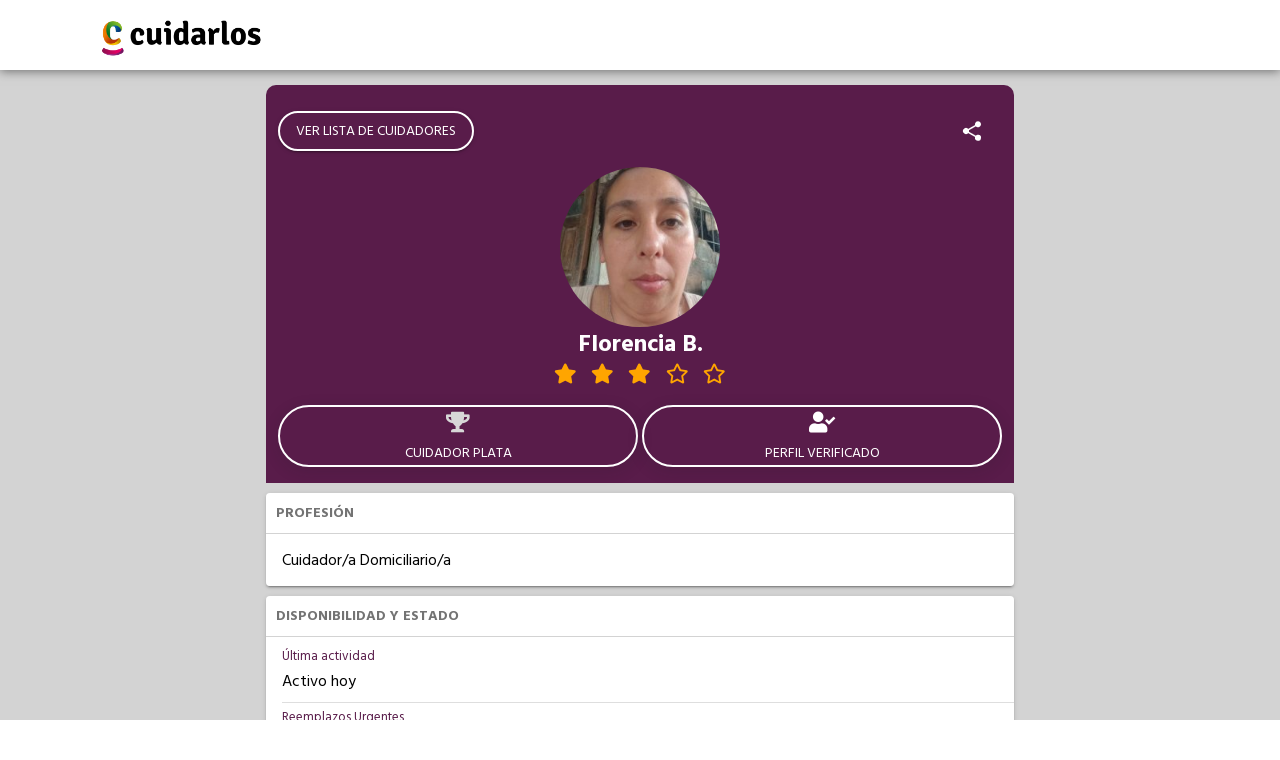

--- FILE ---
content_type: text/html; charset=utf-8
request_url: https://www.cuidarlos.com/cuidadores/9305-florencia-beatriz-villa-la-florida-provincia-de-buenos-aires-cuidador
body_size: 14246
content:
<!DOCTYPE html><html lang="es"><head>
  <meta charset="utf-8">
  <title>Cuidarlos - Florencia Beatriz</title>
  <base href="/">
  <meta name="viewport" content="width=device-width,initial-scale=1">
  <link rel="icon" type="image/x-icon" href="static/images/logo-wpp.png">
  <meta property="og:title" content="Cuidarlos - Florencia Beatriz">
  <meta property="og:type" content="website">
  <meta property="og:url" content="https://www.cuidarlos.com/cuidadores/9305-florencia-beatriz-villa-la-florida-provincia-de-buenos-aires-cuidador">
  <meta property="og:image" itemprop="image" content="https://cdn.cuidarlos.com/files/images/30329/crop/200x200/0dc409900151e662df7db003a58bf4b4.jpg">
  <meta property="og:description" content="Cuidador/a Domiciliario/a. Mujer. 37 años. Villa la Florida, Provincia de Buenos Aires. Aptitudes: Discapacidad Motora, Discapacidad Auditiva, Discapacidad Mental. Experiencia: Cuidador.">
  <meta name="keywords" content="cuidador validado, Cuidador Plata, reemplazo urgente, Villa la Florida, Provincia de Buenos Aires, Discapacidad Motora, Discapacidad Auditiva, Discapacidad Mental, Deterioro Cognitivo, ACV, Paciente Oncológico, Postrados, Diabéticos, Epoc, Acompañar a turnos médicos, Pasear con el paciente, Realizar trámites, Higiene y confort, Control de signos vitales, Administración de la medicación, Solo acompañamiento, Cocinar, Limpieza del hogar, Lavado de ropa, Cuidador/a Domiciliario/a">
  <script>document.getElementsByTagName("html")[0].className += " js";</script>
  <script type="module" src="https://unpkg.com/ionicons@5.2.3/dist/ionicons/ionicons.esm.js"></script>
  <script nomodule="" src="https://unpkg.com/ionicons@5.2.3/dist/ionicons/ionicons.js"></script>
<link rel="stylesheet" href="styles.4ca4fcee70433353e483.css"><style ng-transition="serverApp">#main-loader[_ngcontent-sc42]{height:70vh;display:flex;justify-content:center;align-items:center}</style><style ng-transition="serverApp">header[_ngcontent-sc40]{position:fixed;top:0;z-index:5;text-align:center;width:100%;float:left}.topnav[_ngcontent-sc40]{background-color:#fff;overflow:hidden;margin:auto;box-shadow:0 1px 10px rgba(0,0,0,.5)}.topnav-container[_ngcontent-sc40]{height:70px;display:flex;align-items:center}.topnav[_ngcontent-sc40]   a[_ngcontent-sc40]{float:left;display:block;color:#ed0c6e;text-align:left;padding:14px 16px;text-decoration:none;font-size:1em}.topnav[_ngcontent-sc40]   .selected[_ngcontent-sc40]{font-weight:700}.topnav[_ngcontent-sc40]   .selected[_ngcontent-sc40], .topnav[_ngcontent-sc40]   a.active[_ngcontent-sc40], .topnav[_ngcontent-sc40]   a[_ngcontent-sc40]:hover{text-decoration:underline}.item-nav[_ngcontent-sc40]{display:none!important}.topnav[_ngcontent-sc40]   a.icon[_ngcontent-sc40]{float:right;display:block;margin:24px 35px;padding:0}.topnav.responsive[_ngcontent-sc40]{position:relative}.topnav.responsive[_ngcontent-sc40]   a.icon[_ngcontent-sc40]{position:absolute;margin:24px 35px;right:0;top:0}.topnav.responsive[_ngcontent-sc40]   a[_ngcontent-sc40]{float:none;display:block!important}.items-menu[_ngcontent-sc40]   a[_ngcontent-sc40]:first-child{margin-top:3em}header[_ngcontent-sc40]   a[_ngcontent-sc40]   img[_ngcontent-sc40]{height:45px;float:left;margin-bottom:0}@media (max-width:1000px){header[_ngcontent-sc40]   a[_ngcontent-sc40]   img[_ngcontent-sc40]{height:60px}.topnav-container[_ngcontent-sc40]{height:70px;display:flex;align-items:center;margin:0 20px}}@media (min-width:768px){.full-width[_ngcontent-sc40]{width:100%}.topnav[_ngcontent-sc40]   a.icon[_ngcontent-sc40]{display:none!important}.topnav[_ngcontent-sc40]{padding:0 5em}.topnav[_ngcontent-sc40]   a[_ngcontent-sc40]{font-size:.8em;padding:5px 16px}.items-menu[_ngcontent-sc40]{float:right!important;margin-top:.6em}.item-nav[_ngcontent-sc40]{float:left!important;display:block!important}.items-menu[_ngcontent-sc40]   a[_ngcontent-sc40]:first-child{margin-top:0}header[_ngcontent-sc40]{padding:0 0 .5em}header[_ngcontent-sc40]   nav[_ngcontent-sc40]{width:22em;float:left;position:absolute;margin:1.2em 25vw 0}}</style><style ng-transition="serverApp">footer[_ngcontent-sc41]{font-family:Roboto}.upper-footer-container[_ngcontent-sc41]{background-color:#a7358b;margin:auto;width:100%;color:#fff}.upper-footer[_ngcontent-sc41]{padding:55px 0;font-size:16px;text-transform:uppercase;display:grid;grid-template-columns:30% 20% 20% 20%;grid-gap:3%}.upper-footer[_ngcontent-sc41]   li[_ngcontent-sc41]{line-height:30px}.upper-footer[_ngcontent-sc41]   a[_ngcontent-sc41], .upper-footer[_ngcontent-sc41]   a[_ngcontent-sc41]:focus, .upper-footer[_ngcontent-sc41]   a[_ngcontent-sc41]:hover{color:#fff;line-height:20px}.upper-footer[_ngcontent-sc41]   img[_ngcontent-sc41], .upper-footer[_ngcontent-sc41]   ul[_ngcontent-sc41]{margin-bottom:15px}.lower-footer-container[_ngcontent-sc41]{background-color:#ed0c6e;margin:auto;width:100%;color:#fff}.lower-footer[_ngcontent-sc41]{padding:45px 0;font-size:14px;flex-direction:column}.lower-footer[_ngcontent-sc41], .lower-footer[_ngcontent-sc41]   ul[_ngcontent-sc41]{display:flex;align-items:center}.lower-footer[_ngcontent-sc41]   ul[_ngcontent-sc41]{flex-direction:row;justify-content:center}.lower-footer[_ngcontent-sc41]   ul[_ngcontent-sc41]   li[_ngcontent-sc41]{height:30px;width:30px;margin:0 10px;padding:5px}@media (max-width:1000px){.upper-footer[_ngcontent-sc41]{display:flex;flex-direction:column;margin:0 40px}.upper-footer[_ngcontent-sc41]   li[_ngcontent-sc41]{line-height:30px}.upper-footer[_ngcontent-sc41]   a[_ngcontent-sc41], .upper-footer[_ngcontent-sc41]   a[_ngcontent-sc41]:focus, .upper-footer[_ngcontent-sc41]   a[_ngcontent-sc41]:hover{color:#fff;line-height:20px}}</style><style ng-transition="serverApp">.mat-progress-spinner{display:block;position:relative}.mat-progress-spinner svg{position:absolute;transform:rotate(-90deg);top:0;left:0;transform-origin:center;overflow:visible}.mat-progress-spinner circle{fill:transparent;transform-origin:center;transition:stroke-dashoffset 225ms linear}._mat-animation-noopable.mat-progress-spinner circle{transition:none;animation:none}.mat-progress-spinner.mat-progress-spinner-indeterminate-animation[mode=indeterminate]{animation:mat-progress-spinner-linear-rotate 2000ms linear infinite}._mat-animation-noopable.mat-progress-spinner.mat-progress-spinner-indeterminate-animation[mode=indeterminate]{transition:none;animation:none}.mat-progress-spinner.mat-progress-spinner-indeterminate-animation[mode=indeterminate] circle{transition-property:stroke;animation-duration:4000ms;animation-timing-function:cubic-bezier(0.35, 0, 0.25, 1);animation-iteration-count:infinite}._mat-animation-noopable.mat-progress-spinner.mat-progress-spinner-indeterminate-animation[mode=indeterminate] circle{transition:none;animation:none}.mat-progress-spinner.mat-progress-spinner-indeterminate-fallback-animation[mode=indeterminate]{animation:mat-progress-spinner-stroke-rotate-fallback 10000ms cubic-bezier(0.87, 0.03, 0.33, 1) infinite}._mat-animation-noopable.mat-progress-spinner.mat-progress-spinner-indeterminate-fallback-animation[mode=indeterminate]{transition:none;animation:none}.mat-progress-spinner.mat-progress-spinner-indeterminate-fallback-animation[mode=indeterminate] circle{transition-property:stroke}._mat-animation-noopable.mat-progress-spinner.mat-progress-spinner-indeterminate-fallback-animation[mode=indeterminate] circle{transition:none;animation:none}@keyframes mat-progress-spinner-linear-rotate{0%{transform:rotate(0deg)}100%{transform:rotate(360deg)}}@keyframes mat-progress-spinner-stroke-rotate-100{0%{stroke-dashoffset:268.606171575px;transform:rotate(0)}12.5%{stroke-dashoffset:56.5486677px;transform:rotate(0)}12.5001%{stroke-dashoffset:56.5486677px;transform:rotateX(180deg) rotate(72.5deg)}25%{stroke-dashoffset:268.606171575px;transform:rotateX(180deg) rotate(72.5deg)}25.0001%{stroke-dashoffset:268.606171575px;transform:rotate(270deg)}37.5%{stroke-dashoffset:56.5486677px;transform:rotate(270deg)}37.5001%{stroke-dashoffset:56.5486677px;transform:rotateX(180deg) rotate(161.5deg)}50%{stroke-dashoffset:268.606171575px;transform:rotateX(180deg) rotate(161.5deg)}50.0001%{stroke-dashoffset:268.606171575px;transform:rotate(180deg)}62.5%{stroke-dashoffset:56.5486677px;transform:rotate(180deg)}62.5001%{stroke-dashoffset:56.5486677px;transform:rotateX(180deg) rotate(251.5deg)}75%{stroke-dashoffset:268.606171575px;transform:rotateX(180deg) rotate(251.5deg)}75.0001%{stroke-dashoffset:268.606171575px;transform:rotate(90deg)}87.5%{stroke-dashoffset:56.5486677px;transform:rotate(90deg)}87.5001%{stroke-dashoffset:56.5486677px;transform:rotateX(180deg) rotate(341.5deg)}100%{stroke-dashoffset:268.606171575px;transform:rotateX(180deg) rotate(341.5deg)}}@keyframes mat-progress-spinner-stroke-rotate-fallback{0%{transform:rotate(0deg)}25%{transform:rotate(1170deg)}50%{transform:rotate(2340deg)}75%{transform:rotate(3510deg)}100%{transform:rotate(4680deg)}}
</style><style ng-transition="serverApp">.profile-header[_ngcontent-sc161]{background-color:var(--ion-color-primary);padding-top:10px;color:#fff}.profile-header[_ngcontent-sc161]   .profile-header-bar[_ngcontent-sc161]{min-height:56px;padding:14px 10px}#top-toolbar[_ngcontent-sc161]{display:flex;align-items:center;justify-content:space-between}.item-list[_ngcontent-sc161]{padding-left:16px}.list-item[_ngcontent-sc161]{border:solid rgba(0,0,0,.13);border-width:0 0 1px;padding-right:16px;text-align:left}.list-item[_ngcontent-sc161]   .stacked-label[_ngcontent-sc161]{color:var(--ion-color-primary);font-size:13px;margin-top:5px;margin-bottom:-5px}.list-item[_ngcontent-sc161]   .list-item-text[_ngcontent-sc161]{margin:10px 0;text-overflow:ellipsis;overflow:hidden;white-space:nowrap}.list-item[_ngcontent-sc161]   .list-item-text[_ngcontent-sc161]   i[_ngcontent-sc161], .list-item[_ngcontent-sc161]   .list-item-text[_ngcontent-sc161]   img[_ngcontent-sc161], .list-item[_ngcontent-sc161]   .list-item-text[_ngcontent-sc161]   ion-icon[_ngcontent-sc161]{margin-right:10px}.ion-btn[_ngcontent-sc161], .ion-btn[_ngcontent-sc161]:focus, .ion-btn[_ngcontent-sc161]:hover{font-size:14px;border:2px solid #fff;border-radius:50px;font-family:Hind Madurai;font-weight:400;margin:2px;outline:none;overflow:hidden}.primary-btn[_ngcontent-sc161], .primary-btn[_ngcontent-sc161]:focus, .primary-btn[_ngcontent-sc161]:hover{background-color:var(--ion-color-primary);color:#fff}.card-container[_ngcontent-sc161]{margin:10px;box-shadow:0 3px 1px -2px rgba(0,0,0,.2),0 2px 2px 0 rgba(0,0,0,.14),0 1px 5px 0 rgba(0,0,0,.12);-webkit-box-shadow:0 3px 1px -2px rgba(0,0,0,.2),0 2px 2px 0 rgba(0,0,0,.14),0 1px 5px 0 rgba(0,0,0,.12);color:var(--color);font-family:Hind Madurai;overflow:hidden;display:flex!important;flex-direction:column;min-width:215px;border-radius:4px;font-size:14px;--color:var(--ion-color-step-550,#737373)}.card-container[_ngcontent-sc161]   h2[_ngcontent-sc161]{color:inherit;font-family:inherit;margin-bottom:0;font-size:14px}.caregiver-profile-container[_ngcontent-sc161]{background-color:#d3d3d3;margin-top:60px;padding-left:0;padding-right:0;font-family:Hind Madurai}.caregiver-profile-content[_ngcontent-sc161]{background-color:inherit;font-family:Hind Madurai;padding-bottom:5px}.avatar-container[_ngcontent-sc161], .avatar-container[_ngcontent-sc161]   .img-container[_ngcontent-sc161]{margin:auto;height:100px;width:100px}.avatar-container[_ngcontent-sc161]   .img-container[_ngcontent-sc161]   img[_ngcontent-sc161]{border-radius:50%}.caregiver-name[_ngcontent-sc161]{color:var(--ion-color-primary-contrast);font-size:1.2em;text-align:center;font-family:Hind Madurai}.ext-validation-icon[_ngcontent-sc161]{padding-right:5px;color:gold}.logos-descarga-perfil[_ngcontent-sc161]{display:grid;padding:10px 0;grid-template-columns:50% 50%}.logos-descarga-perfil[_ngcontent-sc161]     a img{width:150px;margin:auto;align-self:center}@media (min-width:1000px){.mobile-only[_ngcontent-sc161]{display:none!important}}@media (min-width:64rem){.avatar-container[_ngcontent-sc161], .avatar-container[_ngcontent-sc161]   .img-container[_ngcontent-sc161]{margin:auto;height:6em;width:6em}.caregiver-profile-container[_ngcontent-sc161]{padding-left:20vw;padding-right:20vw;padding-top:25px;padding-bottom:25px}.profile-header[_ngcontent-sc161]{margin-left:10px;margin-right:10px;width:auto}#top-toolbar[_ngcontent-sc161], .profile-header[_ngcontent-sc161]{border-top-right-radius:10px;border-top-left-radius:10px}}@media (min-width:80rem){.avatar-container[_ngcontent-sc161], .avatar-container[_ngcontent-sc161]   .img-container[_ngcontent-sc161]{margin:auto;height:8em;width:8em}}@media (min-width:90rem){.avatar-container[_ngcontent-sc161], .avatar-container[_ngcontent-sc161]   .img-container[_ngcontent-sc161]{margin:auto;height:10em;width:10em}}.text-justify[_ngcontent-sc161]{text-align:justify!important}.text-center[_ngcontent-sc161]{text-align:center!important}.text-uppercase[_ngcontent-sc161]{text-transform:uppercase!important}.text-capitalize[_ngcontent-sc161]{text-transform:capitalize!important}.text-wrap[_ngcontent-sc161]{white-space:normal!important}.stat-button[_ngcontent-sc161]{height:auto;flex:1;overflow:hidden;padding:0}.space-evenly[_ngcontent-sc161]{justify-content:space-evenly}.card-header[_ngcontent-sc161]{padding:10px;background-color:#fff;border-bottom:1px solid #d3d3d3}.card-header[_ngcontent-sc161]   span[_ngcontent-sc161]{float:right}.card-content[_ngcontent-sc161]{padding-bottom:5px;padding-top:5px;background-color:#fff;font-size:16px;color:#000}.card-content[_ngcontent-sc161]   .item-list[_ngcontent-sc161]   .list-item[_ngcontent-sc161]:last-child{border-style:none}.card-content[_ngcontent-sc161]     ion-item:last-child{--border-style:none}.metadata-container[_ngcontent-sc161]{padding:10px}.primary-label[_ngcontent-sc161]{font-size:1.5em}.stat-container[_ngcontent-sc161]{display:flex;flex-direction:column;align-items:center;margin:5px;color:var(--ion-color-primary-contrast);cursor:pointer}.stat-container[_ngcontent-sc161]   ion-icon[_ngcontent-sc161], .stat-container[_ngcontent-sc161]   span[_ngcontent-sc161]{height:34px;width:30px}.spinner-container[_ngcontent-sc161]{height:300px;background-color:#fff;padding-top:60px;display:flex;flex-direction:column;align-items:center;justify-content:center}.course-item[_ngcontent-sc161]{display:flex;flex-direction:row;padding:5px 0}.course-item[_ngcontent-sc161]   img[_ngcontent-sc161]{width:100%!important;height:100%!important;width:40px!important;height:40px!important;position:relative;border-radius:50%;margin-right:10px}.course-item[_ngcontent-sc161]   .image-spinner[_ngcontent-sc161]{position:absolute;width:100%;height:100%;top:0;background-color:#fff;display:flex;align-items:center;justify-content:center}star-rating[_ngcontent-sc161]     .stars{display:flex;align-items:center;justify-content:space-evenly;width:200px;margin:auto}</style><style ng-transition="serverApp">.mat-button .mat-button-focus-overlay,.mat-icon-button .mat-button-focus-overlay{opacity:0}.mat-button:hover .mat-button-focus-overlay,.mat-stroked-button:hover .mat-button-focus-overlay{opacity:.04}@media(hover: none){.mat-button:hover .mat-button-focus-overlay,.mat-stroked-button:hover .mat-button-focus-overlay{opacity:0}}.mat-button,.mat-icon-button,.mat-stroked-button,.mat-flat-button{box-sizing:border-box;position:relative;-webkit-user-select:none;-moz-user-select:none;-ms-user-select:none;user-select:none;cursor:pointer;outline:none;border:none;-webkit-tap-highlight-color:transparent;display:inline-block;white-space:nowrap;text-decoration:none;vertical-align:baseline;text-align:center;margin:0;min-width:64px;line-height:36px;padding:0 16px;border-radius:4px;overflow:visible}.mat-button::-moz-focus-inner,.mat-icon-button::-moz-focus-inner,.mat-stroked-button::-moz-focus-inner,.mat-flat-button::-moz-focus-inner{border:0}.mat-button[disabled],.mat-icon-button[disabled],.mat-stroked-button[disabled],.mat-flat-button[disabled]{cursor:default}.mat-button.cdk-keyboard-focused .mat-button-focus-overlay,.mat-button.cdk-program-focused .mat-button-focus-overlay,.mat-icon-button.cdk-keyboard-focused .mat-button-focus-overlay,.mat-icon-button.cdk-program-focused .mat-button-focus-overlay,.mat-stroked-button.cdk-keyboard-focused .mat-button-focus-overlay,.mat-stroked-button.cdk-program-focused .mat-button-focus-overlay,.mat-flat-button.cdk-keyboard-focused .mat-button-focus-overlay,.mat-flat-button.cdk-program-focused .mat-button-focus-overlay{opacity:.12}.mat-button::-moz-focus-inner,.mat-icon-button::-moz-focus-inner,.mat-stroked-button::-moz-focus-inner,.mat-flat-button::-moz-focus-inner{border:0}.mat-raised-button{box-sizing:border-box;position:relative;-webkit-user-select:none;-moz-user-select:none;-ms-user-select:none;user-select:none;cursor:pointer;outline:none;border:none;-webkit-tap-highlight-color:transparent;display:inline-block;white-space:nowrap;text-decoration:none;vertical-align:baseline;text-align:center;margin:0;min-width:64px;line-height:36px;padding:0 16px;border-radius:4px;overflow:visible;transform:translate3d(0, 0, 0);transition:background 400ms cubic-bezier(0.25, 0.8, 0.25, 1),box-shadow 280ms cubic-bezier(0.4, 0, 0.2, 1)}.mat-raised-button::-moz-focus-inner{border:0}.mat-raised-button[disabled]{cursor:default}.mat-raised-button.cdk-keyboard-focused .mat-button-focus-overlay,.mat-raised-button.cdk-program-focused .mat-button-focus-overlay{opacity:.12}.mat-raised-button::-moz-focus-inner{border:0}._mat-animation-noopable.mat-raised-button{transition:none;animation:none}.mat-stroked-button{border:1px solid currentColor;padding:0 15px;line-height:34px}.mat-stroked-button .mat-button-ripple.mat-ripple,.mat-stroked-button .mat-button-focus-overlay{top:-1px;left:-1px;right:-1px;bottom:-1px}.mat-fab{box-sizing:border-box;position:relative;-webkit-user-select:none;-moz-user-select:none;-ms-user-select:none;user-select:none;cursor:pointer;outline:none;border:none;-webkit-tap-highlight-color:transparent;display:inline-block;white-space:nowrap;text-decoration:none;vertical-align:baseline;text-align:center;margin:0;min-width:64px;line-height:36px;padding:0 16px;border-radius:4px;overflow:visible;transform:translate3d(0, 0, 0);transition:background 400ms cubic-bezier(0.25, 0.8, 0.25, 1),box-shadow 280ms cubic-bezier(0.4, 0, 0.2, 1);min-width:0;border-radius:50%;width:56px;height:56px;padding:0;flex-shrink:0}.mat-fab::-moz-focus-inner{border:0}.mat-fab[disabled]{cursor:default}.mat-fab.cdk-keyboard-focused .mat-button-focus-overlay,.mat-fab.cdk-program-focused .mat-button-focus-overlay{opacity:.12}.mat-fab::-moz-focus-inner{border:0}._mat-animation-noopable.mat-fab{transition:none;animation:none}.mat-fab .mat-button-wrapper{padding:16px 0;display:inline-block;line-height:24px}.mat-mini-fab{box-sizing:border-box;position:relative;-webkit-user-select:none;-moz-user-select:none;-ms-user-select:none;user-select:none;cursor:pointer;outline:none;border:none;-webkit-tap-highlight-color:transparent;display:inline-block;white-space:nowrap;text-decoration:none;vertical-align:baseline;text-align:center;margin:0;min-width:64px;line-height:36px;padding:0 16px;border-radius:4px;overflow:visible;transform:translate3d(0, 0, 0);transition:background 400ms cubic-bezier(0.25, 0.8, 0.25, 1),box-shadow 280ms cubic-bezier(0.4, 0, 0.2, 1);min-width:0;border-radius:50%;width:40px;height:40px;padding:0;flex-shrink:0}.mat-mini-fab::-moz-focus-inner{border:0}.mat-mini-fab[disabled]{cursor:default}.mat-mini-fab.cdk-keyboard-focused .mat-button-focus-overlay,.mat-mini-fab.cdk-program-focused .mat-button-focus-overlay{opacity:.12}.mat-mini-fab::-moz-focus-inner{border:0}._mat-animation-noopable.mat-mini-fab{transition:none;animation:none}.mat-mini-fab .mat-button-wrapper{padding:8px 0;display:inline-block;line-height:24px}.mat-icon-button{padding:0;min-width:0;width:40px;height:40px;flex-shrink:0;line-height:40px;border-radius:50%}.mat-icon-button i,.mat-icon-button .mat-icon{line-height:24px}.mat-button-ripple.mat-ripple,.mat-button-focus-overlay{top:0;left:0;right:0;bottom:0;position:absolute;pointer-events:none;border-radius:inherit}.mat-button-ripple.mat-ripple:not(:empty){transform:translateZ(0)}.mat-button-focus-overlay{opacity:0;transition:opacity 200ms cubic-bezier(0.35, 0, 0.25, 1),background-color 200ms cubic-bezier(0.35, 0, 0.25, 1)}._mat-animation-noopable .mat-button-focus-overlay{transition:none}.cdk-high-contrast-active .mat-button-focus-overlay{background-color:#fff}.cdk-high-contrast-black-on-white .mat-button-focus-overlay{background-color:#000}.mat-button-ripple-round{border-radius:50%;z-index:1}.mat-button .mat-button-wrapper>*,.mat-flat-button .mat-button-wrapper>*,.mat-stroked-button .mat-button-wrapper>*,.mat-raised-button .mat-button-wrapper>*,.mat-icon-button .mat-button-wrapper>*,.mat-fab .mat-button-wrapper>*,.mat-mini-fab .mat-button-wrapper>*{vertical-align:middle}.mat-form-field:not(.mat-form-field-appearance-legacy) .mat-form-field-prefix .mat-icon-button,.mat-form-field:not(.mat-form-field-appearance-legacy) .mat-form-field-suffix .mat-icon-button{display:block;font-size:inherit;width:2.5em;height:2.5em}.cdk-high-contrast-active .mat-button,.cdk-high-contrast-active .mat-flat-button,.cdk-high-contrast-active .mat-raised-button,.cdk-high-contrast-active .mat-icon-button,.cdk-high-contrast-active .mat-fab,.cdk-high-contrast-active .mat-mini-fab{outline:solid 1px}
</style><style ng-transition="serverApp">.loader[_ngcontent-sc160]{box-sizing:border-box;overflow:hidden;position:relative;background:no-repeat #eff1f6;border-radius:4px;width:100%;height:20px;display:inline-block;margin-bottom:10px;will-change:transform}.loader[_ngcontent-sc160]:after, .loader[_ngcontent-sc160]:before{box-sizing:border-box}.loader.circle[_ngcontent-sc160]{width:40px;height:40px;margin:5px;border-radius:50%}.loader.progress[_ngcontent-sc160], .loader.progress-dark[_ngcontent-sc160]{-webkit-animation:2s cubic-bezier(.4,0,.2,1) infinite progress;animation:2s cubic-bezier(.4,0,.2,1) infinite progress;background-size:200px 100%}.loader.progress[_ngcontent-sc160]{background-image:linear-gradient(90deg,rgba(255,255,255,0),rgba(255,255,255,.6),rgba(255,255,255,0))}.loader.progress-dark[_ngcontent-sc160]{background-image:linear-gradient(90deg,transparent,rgba(0,0,0,.2),transparent)}.loader.pulse[_ngcontent-sc160]{-webkit-animation:1.5s cubic-bezier(.4,0,.2,1) infinite pulse;animation:1.5s cubic-bezier(.4,0,.2,1) infinite pulse;-webkit-animation-delay:.5s;animation-delay:.5s}@media (prefers-reduced-motion:reduce){.loader.progress[_ngcontent-sc160], .loader.progress-dark[_ngcontent-sc160], .loader.pulse[_ngcontent-sc160]{-webkit-animation:none;animation:none}.loader.progress[_ngcontent-sc160], .loader.progress-dark[_ngcontent-sc160]{background-image:none}}@-webkit-keyframes progress{0%{background-position:-200px 0}100%{background-position:calc(200px + 100%) 0}}@keyframes progress{0%{background-position:-200px 0}100%{background-position:calc(200px + 100%) 0}}@-webkit-keyframes pulse{0%,100%{opacity:1}50%{opacity:.4}}@keyframes pulse{0%,100%{opacity:1}50%{opacity:.4}}</style><meta name="twitter:title" content="Cuidarlos - Florencia Beatriz"><meta name="twitter:image:alt" content="Cuidarlos - Florencia Beatriz"><meta name="title" content="Cuidarlos - Florencia Beatriz"><meta itemprop="name" content="Cuidarlos - Florencia Beatriz"><meta name="twitter:image" content="https://cdn.cuidarlos.com/files/images/30329/crop/200x200/0dc409900151e662df7db003a58bf4b4.jpg"><meta itemprop="image" content="https://cdn.cuidarlos.com/files/images/30329/crop/200x200/0dc409900151e662df7db003a58bf4b4.jpg"><link rel="canonical" href="https://www.cuidarlos.com/cuidadores/9305-florencia-beatriz-villa-la-florida-provincia-de-buenos-aires-cuidador"><meta name="twitter:description" content="Cuidador/a Domiciliario/a. Mujer. 37 años. Villa la Florida, Provincia de Buenos Aires. Aptitudes: Discapacidad Motora, Discapacidad Auditiva, Discapacidad Mental. Experiencia: Cuidador."><meta name="description" content="Cuidador/a Domiciliario/a. Mujer. 37 años. Villa la Florida, Provincia de Buenos Aires. Aptitudes: Discapacidad Motora, Discapacidad Auditiva, Discapacidad Mental. Experiencia: Cuidador."><meta itemprop="description" content="Cuidador/a Domiciliario/a. Mujer. 37 años. Villa la Florida, Provincia de Buenos Aires. Aptitudes: Discapacidad Motora, Discapacidad Auditiva, Discapacidad Mental. Experiencia: Cuidador."><style ng-transition="serverApp">i[_ngcontent-sc102]{color:orange}.stars[_ngcontent-sc102]{display:grid;grid-template-columns:repeat(auto-fill,30px);align-items:center}</style><style ng-transition="serverApp"></style></head>
<body>
  <app-root _nghost-sc42="" ng-version="9.1.12"><app-header _ngcontent-sc42="" _nghost-sc40=""><header _ngcontent-sc40=""><div _ngcontent-sc40="" class="topnav"><div _ngcontent-sc40="" class="contenedor full-width topnav-container"><a _ngcontent-sc40="" href="/" target="_self" style="padding: 0;" rel="noopener"><img _ngcontent-sc40="" src="static/images/logo_cuidarlos_new.png" alt="" id="logo" loading="lazy"></a></div></div></header></app-header><!----><router-outlet _ngcontent-sc42=""></router-outlet><app-caregiver-profile _nghost-sc161=""><ngx-json-ld _ngcontent-sc161=""><script type="application/ld+json">[
  {
    "@context": "http://schema.org",
    "@type": "BreadcrumbList",
    "itemListElement": [
      {
        "@type": "ListItem",
        "position": 1,
        "item": {
          "@id": "https://www.cuidarlos.com/cuidadores",
          "name": "Cuidadores"
        }
      },
      {
        "@type": "ListItem",
        "position": 2,
        "item": {
          "@id": "https://www.cuidarlos.com/cuidadores/9305-florencia-beatriz-villa-la-florida-provincia-de-buenos-aires-cuidador",
          "name": "Florencia Beatriz"
        }
      }
    ]
  },
  {
    "@type": "WebPage",
    "url": "https://www.cuidarlos.com/cuidadores/9305-florencia-beatriz-villa-la-florida-provincia-de-buenos-aires-cuidador",
    "speciality": "https://schema.org/Geriatric",
    "mainEntity": {
      "@type": "Person",
      "name": "Florencia Beatriz",
      "description": "Cuidador/a Domiciliario/a",
      "image": "https://cdn.cuidarlos.com/files/images/30329/crop/200x200/0dc409900151e662df7db003a58bf4b4.jpg",
      "givenName": "Florencia Beatriz",
      "address": {
        "@type": "PostalAddress",
        "addressLocality": "Villa la Florida",
        "addressRegion": "Provincia de Buenos Aires",
        "addressCountry": "Argentina"
      },
      "gender": "https://schema.org/Female"
    }
  }
]</script></ngx-json-ld><!----><div _ngcontent-sc161="" class="caregiver-profile-container"><div _ngcontent-sc161="" class="profile-header"><div _ngcontent-sc161="" id="top-toolbar" class="profile-header-bar"><a _ngcontent-sc161="" mat-raised-button="" routerlink="/cuidadores" class="mat-focus-indicator btn ion-btn mat-raised-button mat-button-base _mat-animation-noopable" tabindex="0" aria-disabled="false" href="/cuidadores"><span class="mat-button-wrapper">VER LISTA DE CUIDADORES</span><div matripple="" class="mat-ripple mat-button-ripple"></div><div class="mat-button-focus-overlay"></div></a><!----><!----><ion-icon _ngcontent-sc161="" color="white" name="share-social" title="Compartir perfil" style="font-size: 24px; margin: 0 20px;"></ion-icon><!----></div><div _ngcontent-sc161="" class="text-center"><div _ngcontent-sc161="" class="avatar-container"><div _ngcontent-sc161="" class="img-container"><img _ngcontent-sc161="" loading="lazy" src="https://cdn.cuidarlos.com/files/images/30329/crop/200x200/0dc409900151e662df7db003a58bf4b4.jpg" alt="Foto de Florencia B."><!----><!----><!----><!----><!----></div></div><div _ngcontent-sc161="" class="text-center text-capitalize"><h1 _ngcontent-sc161="" class="caregiver-name"><!----> Florencia B. </h1><!----><!----><star-rating _ngcontent-sc161="" color="orange" size="small" readonly="true" _nghost-sc102=""><div _ngcontent-sc102="" class="stars"><span _ngcontent-sc102=""><i _ngcontent-sc102="" class="fas fa-star"></i></span><span _ngcontent-sc102=""><i _ngcontent-sc102="" class="fas fa-star"></i></span><span _ngcontent-sc102=""><i _ngcontent-sc102="" class="fas fa-star"></i></span><span _ngcontent-sc102=""><i _ngcontent-sc102="" class="far fa-star"></i></span><span _ngcontent-sc102=""><i _ngcontent-sc102="" class="far fa-star"></i></span><!----></div></star-rating><!----></div></div><div _ngcontent-sc161="" class="profile-header-bar metadata-container"><!----><div _ngcontent-sc161="" class="space-evenly" style="display: flex;"><button _ngcontent-sc161="" class="btn ion-btn stat-button"><div _ngcontent-sc161="" class="stat-container"><span _ngcontent-sc161="" class="primary-label" style="color:#d7d7d7;"><i _ngcontent-sc161="" class="fas fa-trophy"></i></span><!----><!----><!----><!----><div _ngcontent-sc161="" translate="">Cuidador Plata</div><!----><!----><!----></div></button><button _ngcontent-sc161="" class="btn ion-btn stat-button"><div _ngcontent-sc161="" class="stat-container"><span _ngcontent-sc161="" class="primary-label"><i _ngcontent-sc161="" class="fas fa-user-check"></i><!----><!----></span><div _ngcontent-sc161="" translate="">Perfil Verificado</div></div></button></div><!----></div></div><div _ngcontent-sc161="" class="caregiver-profile-content"><!----><div _ngcontent-sc161="" class="card-container"><div _ngcontent-sc161="" class="card-header"><h2 _ngcontent-sc161=""><b _ngcontent-sc161="" translate="" class="text-uppercase">Profesión</b></h2></div><div _ngcontent-sc161="" class="card-content"><div _ngcontent-sc161="" class="item-list"><div _ngcontent-sc161="" class="list-item"><div _ngcontent-sc161="" class="list-item-text">Cuidador/a Domiciliario/a</div></div><!----></div></div></div><!----><!----><!----><div _ngcontent-sc161="" class="card-container"><div _ngcontent-sc161="" class="card-header"><h2 _ngcontent-sc161=""><b _ngcontent-sc161="" translate="" class="text-uppercase">Disponibilidad y Estado</b></h2></div><div _ngcontent-sc161="" class="card-content"><div _ngcontent-sc161="" class="item-list"><div _ngcontent-sc161="" class="list-item"><div _ngcontent-sc161="" translate="" class="stacked-label">Última actividad</div><div _ngcontent-sc161="" translate="" class="list-item-text">Activo hoy</div></div><div _ngcontent-sc161="" class="list-item"><div _ngcontent-sc161="" translate="" class="stacked-label">Reemplazos Urgentes</div><div _ngcontent-sc161="" translate="" class="list-item-text">Disponible</div></div><!----><div _ngcontent-sc161="" class="list-item"><div _ngcontent-sc161="" translate="" class="stacked-label">Trabajos Sin Retiro</div><div _ngcontent-sc161="" translate="" class="list-item-text">Disponible</div></div><!----><div _ngcontent-sc161="" class="list-item"><div _ngcontent-sc161="" translate="" class="stacked-label">Trabajos Con Retiro</div><div _ngcontent-sc161="" translate="" class="list-item-text">Disponible</div></div><!----></div></div></div><div _ngcontent-sc161="" class="card-container"><div _ngcontent-sc161="" class="card-header"><h2 _ngcontent-sc161=""><b _ngcontent-sc161="" translate="" class="text-uppercase">Horarios libres</b></h2></div><!----><caregiver-availability _nghost-sc189=""><mwl-calendar-week-view _ngcontent-sc189="" weekstartson="1"><div role="grid" class="cal-week-view"><mwl-calendar-week-view-header><!----><div role="row" class="cal-day-headers"><div mwldroppable="" dragoverclass="cal-drag-over" tabindex="0" role="columnheader" class="cal-header cal-past"><b>M</b><br><span>19</span></div><div mwldroppable="" dragoverclass="cal-drag-over" tabindex="0" role="columnheader" class="cal-header cal-past"><b>T</b><br><span>20</span></div><div mwldroppable="" dragoverclass="cal-drag-over" tabindex="0" role="columnheader" class="cal-header cal-past"><b>W</b><br><span>21</span></div><div mwldroppable="" dragoverclass="cal-drag-over" tabindex="0" role="columnheader" class="cal-header cal-past"><b>T</b><br><span>22</span></div><div mwldroppable="" dragoverclass="cal-drag-over" tabindex="0" role="columnheader" class="cal-header cal-today"><b>F</b><br><span>23</span></div><div mwldroppable="" dragoverclass="cal-drag-over" tabindex="0" role="columnheader" class="cal-header cal-future cal-weekend"><b>S</b><br><span>24</span></div><div mwldroppable="" dragoverclass="cal-drag-over" tabindex="0" role="columnheader" class="cal-header cal-future cal-weekend"><b>S</b><br><span>25</span></div><!----></div><!----></mwl-calendar-week-view-header><!----><div mwldroppable="" class="cal-time-events"><div class="cal-time-label-column"><div class="cal-hour"><mwl-calendar-week-view-hour-segment style="height:30px;"><!----><div class="cal-hour-segment cal-hour-start" style="height:30px;" aria-hidden="true"><div class="cal-time"> 00:00 </div><!----></div><!----></mwl-calendar-week-view-hour-segment><!----></div><div class="cal-hour cal-hour-odd"><mwl-calendar-week-view-hour-segment style="height:30px;"><!----><div class="cal-hour-segment cal-hour-start" style="height:30px;" aria-hidden="true"><div class="cal-time"> 01:00 </div><!----></div><!----></mwl-calendar-week-view-hour-segment><!----></div><div class="cal-hour"><mwl-calendar-week-view-hour-segment style="height:30px;"><!----><div class="cal-hour-segment cal-hour-start" style="height:30px;" aria-hidden="true"><div class="cal-time"> 02:00 </div><!----></div><!----></mwl-calendar-week-view-hour-segment><!----></div><div class="cal-hour cal-hour-odd"><mwl-calendar-week-view-hour-segment style="height:30px;"><!----><div class="cal-hour-segment cal-hour-start" style="height:30px;" aria-hidden="true"><div class="cal-time"> 03:00 </div><!----></div><!----></mwl-calendar-week-view-hour-segment><!----></div><div class="cal-hour"><mwl-calendar-week-view-hour-segment style="height:30px;"><!----><div class="cal-hour-segment cal-hour-start" style="height:30px;" aria-hidden="true"><div class="cal-time"> 04:00 </div><!----></div><!----></mwl-calendar-week-view-hour-segment><!----></div><div class="cal-hour cal-hour-odd"><mwl-calendar-week-view-hour-segment style="height:30px;"><!----><div class="cal-hour-segment cal-hour-start" style="height:30px;" aria-hidden="true"><div class="cal-time"> 05:00 </div><!----></div><!----></mwl-calendar-week-view-hour-segment><!----></div><div class="cal-hour"><mwl-calendar-week-view-hour-segment style="height:30px;"><!----><div class="cal-hour-segment cal-hour-start" style="height:30px;" aria-hidden="true"><div class="cal-time"> 06:00 </div><!----></div><!----></mwl-calendar-week-view-hour-segment><!----></div><div class="cal-hour cal-hour-odd"><mwl-calendar-week-view-hour-segment style="height:30px;"><!----><div class="cal-hour-segment cal-hour-start" style="height:30px;" aria-hidden="true"><div class="cal-time"> 07:00 </div><!----></div><!----></mwl-calendar-week-view-hour-segment><!----></div><div class="cal-hour"><mwl-calendar-week-view-hour-segment style="height:30px;"><!----><div class="cal-hour-segment cal-hour-start" style="height:30px;" aria-hidden="true"><div class="cal-time"> 08:00 </div><!----></div><!----></mwl-calendar-week-view-hour-segment><!----></div><div class="cal-hour cal-hour-odd"><mwl-calendar-week-view-hour-segment style="height:30px;"><!----><div class="cal-hour-segment cal-hour-start" style="height:30px;" aria-hidden="true"><div class="cal-time"> 09:00 </div><!----></div><!----></mwl-calendar-week-view-hour-segment><!----></div><div class="cal-hour"><mwl-calendar-week-view-hour-segment style="height:30px;"><!----><div class="cal-hour-segment cal-hour-start" style="height:30px;" aria-hidden="true"><div class="cal-time"> 10:00 </div><!----></div><!----></mwl-calendar-week-view-hour-segment><!----></div><div class="cal-hour cal-hour-odd"><mwl-calendar-week-view-hour-segment style="height:30px;"><!----><div class="cal-hour-segment cal-hour-start" style="height:30px;" aria-hidden="true"><div class="cal-time"> 11:00 </div><!----></div><!----></mwl-calendar-week-view-hour-segment><!----></div><div class="cal-hour"><mwl-calendar-week-view-hour-segment style="height:30px;"><!----><div class="cal-hour-segment cal-hour-start" style="height:30px;" aria-hidden="true"><div class="cal-time"> 12:00 </div><!----></div><!----></mwl-calendar-week-view-hour-segment><!----></div><div class="cal-hour cal-hour-odd"><mwl-calendar-week-view-hour-segment style="height:30px;"><!----><div class="cal-hour-segment cal-hour-start" style="height:30px;" aria-hidden="true"><div class="cal-time"> 13:00 </div><!----></div><!----></mwl-calendar-week-view-hour-segment><!----></div><div class="cal-hour"><mwl-calendar-week-view-hour-segment style="height:30px;"><!----><div class="cal-hour-segment cal-hour-start" style="height:30px;" aria-hidden="true"><div class="cal-time"> 14:00 </div><!----></div><!----></mwl-calendar-week-view-hour-segment><!----></div><div class="cal-hour cal-hour-odd"><mwl-calendar-week-view-hour-segment style="height:30px;"><!----><div class="cal-hour-segment cal-hour-start" style="height:30px;" aria-hidden="true"><div class="cal-time"> 15:00 </div><!----></div><!----></mwl-calendar-week-view-hour-segment><!----></div><div class="cal-hour"><mwl-calendar-week-view-hour-segment style="height:30px;"><!----><div class="cal-hour-segment cal-hour-start" style="height:30px;" aria-hidden="true"><div class="cal-time"> 16:00 </div><!----></div><!----></mwl-calendar-week-view-hour-segment><!----></div><div class="cal-hour cal-hour-odd"><mwl-calendar-week-view-hour-segment style="height:30px;"><!----><div class="cal-hour-segment cal-hour-start" style="height:30px;" aria-hidden="true"><div class="cal-time"> 17:00 </div><!----></div><!----></mwl-calendar-week-view-hour-segment><!----></div><div class="cal-hour"><mwl-calendar-week-view-hour-segment style="height:30px;"><!----><div class="cal-hour-segment cal-hour-start" style="height:30px;" aria-hidden="true"><div class="cal-time"> 18:00 </div><!----></div><!----></mwl-calendar-week-view-hour-segment><!----></div><div class="cal-hour cal-hour-odd"><mwl-calendar-week-view-hour-segment style="height:30px;"><!----><div class="cal-hour-segment cal-hour-start" style="height:30px;" aria-hidden="true"><div class="cal-time"> 19:00 </div><!----></div><!----></mwl-calendar-week-view-hour-segment><!----></div><div class="cal-hour"><mwl-calendar-week-view-hour-segment style="height:30px;"><!----><div class="cal-hour-segment cal-hour-start" style="height:30px;" aria-hidden="true"><div class="cal-time"> 20:00 </div><!----></div><!----></mwl-calendar-week-view-hour-segment><!----></div><div class="cal-hour cal-hour-odd"><mwl-calendar-week-view-hour-segment style="height:30px;"><!----><div class="cal-hour-segment cal-hour-start" style="height:30px;" aria-hidden="true"><div class="cal-time"> 21:00 </div><!----></div><!----></mwl-calendar-week-view-hour-segment><!----></div><div class="cal-hour"><mwl-calendar-week-view-hour-segment style="height:30px;"><!----><div class="cal-hour-segment cal-hour-start" style="height:30px;" aria-hidden="true"><div class="cal-time"> 22:00 </div><!----></div><!----></mwl-calendar-week-view-hour-segment><!----></div><div class="cal-hour cal-hour-odd"><mwl-calendar-week-view-hour-segment style="height:30px;"><!----><div class="cal-hour-segment cal-hour-start" style="height:30px;" aria-hidden="true"><div class="cal-time"> 23:00 </div><!----></div><!----></mwl-calendar-week-view-hour-segment><!----></div><!----></div><!----><div class="cal-day-columns"><div class="cal-day-column"><mwl-calendar-week-view-current-time-marker><!----><!----></mwl-calendar-week-view-current-time-marker><div class="cal-events-container"><div mwlresizable="" mwldraggable="" dragactiveclass="cal-drag-active" class="cal-event-container cal-starts-within-day cal-ends-within-day" style="top:180px;height:240px;left:0%;width:100%;"><!----><mwl-calendar-week-view-event><!----><div tabindex="0" role="application" class="cal-event" aria-label="
      lunes enero 19,
      , from 06:00 a.&nbsp;m.
     to 02:00 p.&nbsp;m." style="background-color:#f3d8ec;border-color:#591c4a;"><mwl-calendar-event-actions><!----><!----><!----></mwl-calendar-event-actions> <mwl-calendar-event-title><!----><span class="cal-event-title" aria-hidden="true"></span><!----></mwl-calendar-event-title></div><!----><!----></mwl-calendar-week-view-event><!----><!----><!----></div><!----><div mwlresizable="" mwldraggable="" dragactiveclass="cal-drag-active" class="cal-event-container cal-starts-within-day cal-ends-within-day" style="top:420px;height:240px;left:0%;width:100%;"><!----><mwl-calendar-week-view-event><!----><div tabindex="0" role="application" class="cal-event" aria-label="
      lunes enero 19,
      , from 02:00 p.&nbsp;m.
     to 10:00 p.&nbsp;m." style="background-color:#f3d8ec;border-color:#591c4a;"><mwl-calendar-event-actions><!----><!----><!----></mwl-calendar-event-actions> <mwl-calendar-event-title><!----><span class="cal-event-title" aria-hidden="true"></span><!----></mwl-calendar-event-title></div><!----><!----></mwl-calendar-week-view-event><!----><!----><!----></div><!----><!----></div><div class="cal-hour"><mwl-calendar-week-view-hour-segment mwldroppable="" dragactiveclass="cal-drag-active" style="height:30px;"><!----><div class="cal-hour-segment cal-hour-start" style="height:30px;" aria-hidden="true"><!----></div><!----></mwl-calendar-week-view-hour-segment><!----></div><div class="cal-hour cal-hour-odd"><mwl-calendar-week-view-hour-segment mwldroppable="" dragactiveclass="cal-drag-active" style="height:30px;"><!----><div class="cal-hour-segment cal-hour-start" style="height:30px;" aria-hidden="true"><!----></div><!----></mwl-calendar-week-view-hour-segment><!----></div><div class="cal-hour"><mwl-calendar-week-view-hour-segment mwldroppable="" dragactiveclass="cal-drag-active" style="height:30px;"><!----><div class="cal-hour-segment cal-hour-start" style="height:30px;" aria-hidden="true"><!----></div><!----></mwl-calendar-week-view-hour-segment><!----></div><div class="cal-hour cal-hour-odd"><mwl-calendar-week-view-hour-segment mwldroppable="" dragactiveclass="cal-drag-active" style="height:30px;"><!----><div class="cal-hour-segment cal-hour-start" style="height:30px;" aria-hidden="true"><!----></div><!----></mwl-calendar-week-view-hour-segment><!----></div><div class="cal-hour"><mwl-calendar-week-view-hour-segment mwldroppable="" dragactiveclass="cal-drag-active" style="height:30px;"><!----><div class="cal-hour-segment cal-hour-start" style="height:30px;" aria-hidden="true"><!----></div><!----></mwl-calendar-week-view-hour-segment><!----></div><div class="cal-hour cal-hour-odd"><mwl-calendar-week-view-hour-segment mwldroppable="" dragactiveclass="cal-drag-active" style="height:30px;"><!----><div class="cal-hour-segment cal-hour-start" style="height:30px;" aria-hidden="true"><!----></div><!----></mwl-calendar-week-view-hour-segment><!----></div><div class="cal-hour"><mwl-calendar-week-view-hour-segment mwldroppable="" dragactiveclass="cal-drag-active" style="height:30px;"><!----><div class="cal-hour-segment cal-hour-start" style="height:30px;" aria-hidden="true"><!----></div><!----></mwl-calendar-week-view-hour-segment><!----></div><div class="cal-hour cal-hour-odd"><mwl-calendar-week-view-hour-segment mwldroppable="" dragactiveclass="cal-drag-active" style="height:30px;"><!----><div class="cal-hour-segment cal-hour-start" style="height:30px;" aria-hidden="true"><!----></div><!----></mwl-calendar-week-view-hour-segment><!----></div><div class="cal-hour"><mwl-calendar-week-view-hour-segment mwldroppable="" dragactiveclass="cal-drag-active" style="height:30px;"><!----><div class="cal-hour-segment cal-hour-start" style="height:30px;" aria-hidden="true"><!----></div><!----></mwl-calendar-week-view-hour-segment><!----></div><div class="cal-hour cal-hour-odd"><mwl-calendar-week-view-hour-segment mwldroppable="" dragactiveclass="cal-drag-active" style="height:30px;"><!----><div class="cal-hour-segment cal-hour-start" style="height:30px;" aria-hidden="true"><!----></div><!----></mwl-calendar-week-view-hour-segment><!----></div><div class="cal-hour"><mwl-calendar-week-view-hour-segment mwldroppable="" dragactiveclass="cal-drag-active" style="height:30px;"><!----><div class="cal-hour-segment cal-hour-start" style="height:30px;" aria-hidden="true"><!----></div><!----></mwl-calendar-week-view-hour-segment><!----></div><div class="cal-hour cal-hour-odd"><mwl-calendar-week-view-hour-segment mwldroppable="" dragactiveclass="cal-drag-active" style="height:30px;"><!----><div class="cal-hour-segment cal-hour-start" style="height:30px;" aria-hidden="true"><!----></div><!----></mwl-calendar-week-view-hour-segment><!----></div><div class="cal-hour"><mwl-calendar-week-view-hour-segment mwldroppable="" dragactiveclass="cal-drag-active" style="height:30px;"><!----><div class="cal-hour-segment cal-hour-start" style="height:30px;" aria-hidden="true"><!----></div><!----></mwl-calendar-week-view-hour-segment><!----></div><div class="cal-hour cal-hour-odd"><mwl-calendar-week-view-hour-segment mwldroppable="" dragactiveclass="cal-drag-active" style="height:30px;"><!----><div class="cal-hour-segment cal-hour-start" style="height:30px;" aria-hidden="true"><!----></div><!----></mwl-calendar-week-view-hour-segment><!----></div><div class="cal-hour"><mwl-calendar-week-view-hour-segment mwldroppable="" dragactiveclass="cal-drag-active" style="height:30px;"><!----><div class="cal-hour-segment cal-hour-start" style="height:30px;" aria-hidden="true"><!----></div><!----></mwl-calendar-week-view-hour-segment><!----></div><div class="cal-hour cal-hour-odd"><mwl-calendar-week-view-hour-segment mwldroppable="" dragactiveclass="cal-drag-active" style="height:30px;"><!----><div class="cal-hour-segment cal-hour-start" style="height:30px;" aria-hidden="true"><!----></div><!----></mwl-calendar-week-view-hour-segment><!----></div><div class="cal-hour"><mwl-calendar-week-view-hour-segment mwldroppable="" dragactiveclass="cal-drag-active" style="height:30px;"><!----><div class="cal-hour-segment cal-hour-start" style="height:30px;" aria-hidden="true"><!----></div><!----></mwl-calendar-week-view-hour-segment><!----></div><div class="cal-hour cal-hour-odd"><mwl-calendar-week-view-hour-segment mwldroppable="" dragactiveclass="cal-drag-active" style="height:30px;"><!----><div class="cal-hour-segment cal-hour-start" style="height:30px;" aria-hidden="true"><!----></div><!----></mwl-calendar-week-view-hour-segment><!----></div><div class="cal-hour"><mwl-calendar-week-view-hour-segment mwldroppable="" dragactiveclass="cal-drag-active" style="height:30px;"><!----><div class="cal-hour-segment cal-hour-start" style="height:30px;" aria-hidden="true"><!----></div><!----></mwl-calendar-week-view-hour-segment><!----></div><div class="cal-hour cal-hour-odd"><mwl-calendar-week-view-hour-segment mwldroppable="" dragactiveclass="cal-drag-active" style="height:30px;"><!----><div class="cal-hour-segment cal-hour-start" style="height:30px;" aria-hidden="true"><!----></div><!----></mwl-calendar-week-view-hour-segment><!----></div><div class="cal-hour"><mwl-calendar-week-view-hour-segment mwldroppable="" dragactiveclass="cal-drag-active" style="height:30px;"><!----><div class="cal-hour-segment cal-hour-start" style="height:30px;" aria-hidden="true"><!----></div><!----></mwl-calendar-week-view-hour-segment><!----></div><div class="cal-hour cal-hour-odd"><mwl-calendar-week-view-hour-segment mwldroppable="" dragactiveclass="cal-drag-active" style="height:30px;"><!----><div class="cal-hour-segment cal-hour-start" style="height:30px;" aria-hidden="true"><!----></div><!----></mwl-calendar-week-view-hour-segment><!----></div><div class="cal-hour"><mwl-calendar-week-view-hour-segment mwldroppable="" dragactiveclass="cal-drag-active" style="height:30px;"><!----><div class="cal-hour-segment cal-hour-start" style="height:30px;" aria-hidden="true"><!----></div><!----></mwl-calendar-week-view-hour-segment><!----></div><div class="cal-hour cal-hour-odd"><mwl-calendar-week-view-hour-segment mwldroppable="" dragactiveclass="cal-drag-active" style="height:30px;"><!----><div class="cal-hour-segment cal-hour-start" style="height:30px;" aria-hidden="true"><!----></div><!----></mwl-calendar-week-view-hour-segment><!----></div><!----></div><div class="cal-day-column"><mwl-calendar-week-view-current-time-marker><!----><!----></mwl-calendar-week-view-current-time-marker><div class="cal-events-container"><div mwlresizable="" mwldraggable="" dragactiveclass="cal-drag-active" class="cal-event-container cal-starts-within-day cal-ends-within-day" style="top:180px;height:240px;left:0%;width:100%;"><!----><mwl-calendar-week-view-event><!----><div tabindex="0" role="application" class="cal-event" aria-label="
      martes enero 20,
      , from 06:00 a.&nbsp;m.
     to 02:00 p.&nbsp;m." style="background-color:#f3d8ec;border-color:#591c4a;"><mwl-calendar-event-actions><!----><!----><!----></mwl-calendar-event-actions> <mwl-calendar-event-title><!----><span class="cal-event-title" aria-hidden="true"></span><!----></mwl-calendar-event-title></div><!----><!----></mwl-calendar-week-view-event><!----><!----><!----></div><!----><div mwlresizable="" mwldraggable="" dragactiveclass="cal-drag-active" class="cal-event-container cal-starts-within-day cal-ends-within-day" style="top:420px;height:240px;left:0%;width:100%;"><!----><mwl-calendar-week-view-event><!----><div tabindex="0" role="application" class="cal-event" aria-label="
      martes enero 20,
      , from 02:00 p.&nbsp;m.
     to 10:00 p.&nbsp;m." style="background-color:#f3d8ec;border-color:#591c4a;"><mwl-calendar-event-actions><!----><!----><!----></mwl-calendar-event-actions> <mwl-calendar-event-title><!----><span class="cal-event-title" aria-hidden="true"></span><!----></mwl-calendar-event-title></div><!----><!----></mwl-calendar-week-view-event><!----><!----><!----></div><!----><!----></div><div class="cal-hour"><mwl-calendar-week-view-hour-segment mwldroppable="" dragactiveclass="cal-drag-active" style="height:30px;"><!----><div class="cal-hour-segment cal-hour-start" style="height:30px;" aria-hidden="true"><!----></div><!----></mwl-calendar-week-view-hour-segment><!----></div><div class="cal-hour cal-hour-odd"><mwl-calendar-week-view-hour-segment mwldroppable="" dragactiveclass="cal-drag-active" style="height:30px;"><!----><div class="cal-hour-segment cal-hour-start" style="height:30px;" aria-hidden="true"><!----></div><!----></mwl-calendar-week-view-hour-segment><!----></div><div class="cal-hour"><mwl-calendar-week-view-hour-segment mwldroppable="" dragactiveclass="cal-drag-active" style="height:30px;"><!----><div class="cal-hour-segment cal-hour-start" style="height:30px;" aria-hidden="true"><!----></div><!----></mwl-calendar-week-view-hour-segment><!----></div><div class="cal-hour cal-hour-odd"><mwl-calendar-week-view-hour-segment mwldroppable="" dragactiveclass="cal-drag-active" style="height:30px;"><!----><div class="cal-hour-segment cal-hour-start" style="height:30px;" aria-hidden="true"><!----></div><!----></mwl-calendar-week-view-hour-segment><!----></div><div class="cal-hour"><mwl-calendar-week-view-hour-segment mwldroppable="" dragactiveclass="cal-drag-active" style="height:30px;"><!----><div class="cal-hour-segment cal-hour-start" style="height:30px;" aria-hidden="true"><!----></div><!----></mwl-calendar-week-view-hour-segment><!----></div><div class="cal-hour cal-hour-odd"><mwl-calendar-week-view-hour-segment mwldroppable="" dragactiveclass="cal-drag-active" style="height:30px;"><!----><div class="cal-hour-segment cal-hour-start" style="height:30px;" aria-hidden="true"><!----></div><!----></mwl-calendar-week-view-hour-segment><!----></div><div class="cal-hour"><mwl-calendar-week-view-hour-segment mwldroppable="" dragactiveclass="cal-drag-active" style="height:30px;"><!----><div class="cal-hour-segment cal-hour-start" style="height:30px;" aria-hidden="true"><!----></div><!----></mwl-calendar-week-view-hour-segment><!----></div><div class="cal-hour cal-hour-odd"><mwl-calendar-week-view-hour-segment mwldroppable="" dragactiveclass="cal-drag-active" style="height:30px;"><!----><div class="cal-hour-segment cal-hour-start" style="height:30px;" aria-hidden="true"><!----></div><!----></mwl-calendar-week-view-hour-segment><!----></div><div class="cal-hour"><mwl-calendar-week-view-hour-segment mwldroppable="" dragactiveclass="cal-drag-active" style="height:30px;"><!----><div class="cal-hour-segment cal-hour-start" style="height:30px;" aria-hidden="true"><!----></div><!----></mwl-calendar-week-view-hour-segment><!----></div><div class="cal-hour cal-hour-odd"><mwl-calendar-week-view-hour-segment mwldroppable="" dragactiveclass="cal-drag-active" style="height:30px;"><!----><div class="cal-hour-segment cal-hour-start" style="height:30px;" aria-hidden="true"><!----></div><!----></mwl-calendar-week-view-hour-segment><!----></div><div class="cal-hour"><mwl-calendar-week-view-hour-segment mwldroppable="" dragactiveclass="cal-drag-active" style="height:30px;"><!----><div class="cal-hour-segment cal-hour-start" style="height:30px;" aria-hidden="true"><!----></div><!----></mwl-calendar-week-view-hour-segment><!----></div><div class="cal-hour cal-hour-odd"><mwl-calendar-week-view-hour-segment mwldroppable="" dragactiveclass="cal-drag-active" style="height:30px;"><!----><div class="cal-hour-segment cal-hour-start" style="height:30px;" aria-hidden="true"><!----></div><!----></mwl-calendar-week-view-hour-segment><!----></div><div class="cal-hour"><mwl-calendar-week-view-hour-segment mwldroppable="" dragactiveclass="cal-drag-active" style="height:30px;"><!----><div class="cal-hour-segment cal-hour-start" style="height:30px;" aria-hidden="true"><!----></div><!----></mwl-calendar-week-view-hour-segment><!----></div><div class="cal-hour cal-hour-odd"><mwl-calendar-week-view-hour-segment mwldroppable="" dragactiveclass="cal-drag-active" style="height:30px;"><!----><div class="cal-hour-segment cal-hour-start" style="height:30px;" aria-hidden="true"><!----></div><!----></mwl-calendar-week-view-hour-segment><!----></div><div class="cal-hour"><mwl-calendar-week-view-hour-segment mwldroppable="" dragactiveclass="cal-drag-active" style="height:30px;"><!----><div class="cal-hour-segment cal-hour-start" style="height:30px;" aria-hidden="true"><!----></div><!----></mwl-calendar-week-view-hour-segment><!----></div><div class="cal-hour cal-hour-odd"><mwl-calendar-week-view-hour-segment mwldroppable="" dragactiveclass="cal-drag-active" style="height:30px;"><!----><div class="cal-hour-segment cal-hour-start" style="height:30px;" aria-hidden="true"><!----></div><!----></mwl-calendar-week-view-hour-segment><!----></div><div class="cal-hour"><mwl-calendar-week-view-hour-segment mwldroppable="" dragactiveclass="cal-drag-active" style="height:30px;"><!----><div class="cal-hour-segment cal-hour-start" style="height:30px;" aria-hidden="true"><!----></div><!----></mwl-calendar-week-view-hour-segment><!----></div><div class="cal-hour cal-hour-odd"><mwl-calendar-week-view-hour-segment mwldroppable="" dragactiveclass="cal-drag-active" style="height:30px;"><!----><div class="cal-hour-segment cal-hour-start" style="height:30px;" aria-hidden="true"><!----></div><!----></mwl-calendar-week-view-hour-segment><!----></div><div class="cal-hour"><mwl-calendar-week-view-hour-segment mwldroppable="" dragactiveclass="cal-drag-active" style="height:30px;"><!----><div class="cal-hour-segment cal-hour-start" style="height:30px;" aria-hidden="true"><!----></div><!----></mwl-calendar-week-view-hour-segment><!----></div><div class="cal-hour cal-hour-odd"><mwl-calendar-week-view-hour-segment mwldroppable="" dragactiveclass="cal-drag-active" style="height:30px;"><!----><div class="cal-hour-segment cal-hour-start" style="height:30px;" aria-hidden="true"><!----></div><!----></mwl-calendar-week-view-hour-segment><!----></div><div class="cal-hour"><mwl-calendar-week-view-hour-segment mwldroppable="" dragactiveclass="cal-drag-active" style="height:30px;"><!----><div class="cal-hour-segment cal-hour-start" style="height:30px;" aria-hidden="true"><!----></div><!----></mwl-calendar-week-view-hour-segment><!----></div><div class="cal-hour cal-hour-odd"><mwl-calendar-week-view-hour-segment mwldroppable="" dragactiveclass="cal-drag-active" style="height:30px;"><!----><div class="cal-hour-segment cal-hour-start" style="height:30px;" aria-hidden="true"><!----></div><!----></mwl-calendar-week-view-hour-segment><!----></div><div class="cal-hour"><mwl-calendar-week-view-hour-segment mwldroppable="" dragactiveclass="cal-drag-active" style="height:30px;"><!----><div class="cal-hour-segment cal-hour-start" style="height:30px;" aria-hidden="true"><!----></div><!----></mwl-calendar-week-view-hour-segment><!----></div><div class="cal-hour cal-hour-odd"><mwl-calendar-week-view-hour-segment mwldroppable="" dragactiveclass="cal-drag-active" style="height:30px;"><!----><div class="cal-hour-segment cal-hour-start" style="height:30px;" aria-hidden="true"><!----></div><!----></mwl-calendar-week-view-hour-segment><!----></div><!----></div><div class="cal-day-column"><mwl-calendar-week-view-current-time-marker><!----><!----></mwl-calendar-week-view-current-time-marker><div class="cal-events-container"><div mwlresizable="" mwldraggable="" dragactiveclass="cal-drag-active" class="cal-event-container cal-starts-within-day cal-ends-within-day" style="top:180px;height:240px;left:0%;width:100%;"><!----><mwl-calendar-week-view-event><!----><div tabindex="0" role="application" class="cal-event" aria-label="
      miércoles enero 21,
      , from 06:00 a.&nbsp;m.
     to 02:00 p.&nbsp;m." style="background-color:#f3d8ec;border-color:#591c4a;"><mwl-calendar-event-actions><!----><!----><!----></mwl-calendar-event-actions> <mwl-calendar-event-title><!----><span class="cal-event-title" aria-hidden="true"></span><!----></mwl-calendar-event-title></div><!----><!----></mwl-calendar-week-view-event><!----><!----><!----></div><!----><div mwlresizable="" mwldraggable="" dragactiveclass="cal-drag-active" class="cal-event-container cal-starts-within-day cal-ends-within-day" style="top:420px;height:240px;left:0%;width:100%;"><!----><mwl-calendar-week-view-event><!----><div tabindex="0" role="application" class="cal-event" aria-label="
      miércoles enero 21,
      , from 02:00 p.&nbsp;m.
     to 10:00 p.&nbsp;m." style="background-color:#f3d8ec;border-color:#591c4a;"><mwl-calendar-event-actions><!----><!----><!----></mwl-calendar-event-actions> <mwl-calendar-event-title><!----><span class="cal-event-title" aria-hidden="true"></span><!----></mwl-calendar-event-title></div><!----><!----></mwl-calendar-week-view-event><!----><!----><!----></div><!----><!----></div><div class="cal-hour"><mwl-calendar-week-view-hour-segment mwldroppable="" dragactiveclass="cal-drag-active" style="height:30px;"><!----><div class="cal-hour-segment cal-hour-start" style="height:30px;" aria-hidden="true"><!----></div><!----></mwl-calendar-week-view-hour-segment><!----></div><div class="cal-hour cal-hour-odd"><mwl-calendar-week-view-hour-segment mwldroppable="" dragactiveclass="cal-drag-active" style="height:30px;"><!----><div class="cal-hour-segment cal-hour-start" style="height:30px;" aria-hidden="true"><!----></div><!----></mwl-calendar-week-view-hour-segment><!----></div><div class="cal-hour"><mwl-calendar-week-view-hour-segment mwldroppable="" dragactiveclass="cal-drag-active" style="height:30px;"><!----><div class="cal-hour-segment cal-hour-start" style="height:30px;" aria-hidden="true"><!----></div><!----></mwl-calendar-week-view-hour-segment><!----></div><div class="cal-hour cal-hour-odd"><mwl-calendar-week-view-hour-segment mwldroppable="" dragactiveclass="cal-drag-active" style="height:30px;"><!----><div class="cal-hour-segment cal-hour-start" style="height:30px;" aria-hidden="true"><!----></div><!----></mwl-calendar-week-view-hour-segment><!----></div><div class="cal-hour"><mwl-calendar-week-view-hour-segment mwldroppable="" dragactiveclass="cal-drag-active" style="height:30px;"><!----><div class="cal-hour-segment cal-hour-start" style="height:30px;" aria-hidden="true"><!----></div><!----></mwl-calendar-week-view-hour-segment><!----></div><div class="cal-hour cal-hour-odd"><mwl-calendar-week-view-hour-segment mwldroppable="" dragactiveclass="cal-drag-active" style="height:30px;"><!----><div class="cal-hour-segment cal-hour-start" style="height:30px;" aria-hidden="true"><!----></div><!----></mwl-calendar-week-view-hour-segment><!----></div><div class="cal-hour"><mwl-calendar-week-view-hour-segment mwldroppable="" dragactiveclass="cal-drag-active" style="height:30px;"><!----><div class="cal-hour-segment cal-hour-start" style="height:30px;" aria-hidden="true"><!----></div><!----></mwl-calendar-week-view-hour-segment><!----></div><div class="cal-hour cal-hour-odd"><mwl-calendar-week-view-hour-segment mwldroppable="" dragactiveclass="cal-drag-active" style="height:30px;"><!----><div class="cal-hour-segment cal-hour-start" style="height:30px;" aria-hidden="true"><!----></div><!----></mwl-calendar-week-view-hour-segment><!----></div><div class="cal-hour"><mwl-calendar-week-view-hour-segment mwldroppable="" dragactiveclass="cal-drag-active" style="height:30px;"><!----><div class="cal-hour-segment cal-hour-start" style="height:30px;" aria-hidden="true"><!----></div><!----></mwl-calendar-week-view-hour-segment><!----></div><div class="cal-hour cal-hour-odd"><mwl-calendar-week-view-hour-segment mwldroppable="" dragactiveclass="cal-drag-active" style="height:30px;"><!----><div class="cal-hour-segment cal-hour-start" style="height:30px;" aria-hidden="true"><!----></div><!----></mwl-calendar-week-view-hour-segment><!----></div><div class="cal-hour"><mwl-calendar-week-view-hour-segment mwldroppable="" dragactiveclass="cal-drag-active" style="height:30px;"><!----><div class="cal-hour-segment cal-hour-start" style="height:30px;" aria-hidden="true"><!----></div><!----></mwl-calendar-week-view-hour-segment><!----></div><div class="cal-hour cal-hour-odd"><mwl-calendar-week-view-hour-segment mwldroppable="" dragactiveclass="cal-drag-active" style="height:30px;"><!----><div class="cal-hour-segment cal-hour-start" style="height:30px;" aria-hidden="true"><!----></div><!----></mwl-calendar-week-view-hour-segment><!----></div><div class="cal-hour"><mwl-calendar-week-view-hour-segment mwldroppable="" dragactiveclass="cal-drag-active" style="height:30px;"><!----><div class="cal-hour-segment cal-hour-start" style="height:30px;" aria-hidden="true"><!----></div><!----></mwl-calendar-week-view-hour-segment><!----></div><div class="cal-hour cal-hour-odd"><mwl-calendar-week-view-hour-segment mwldroppable="" dragactiveclass="cal-drag-active" style="height:30px;"><!----><div class="cal-hour-segment cal-hour-start" style="height:30px;" aria-hidden="true"><!----></div><!----></mwl-calendar-week-view-hour-segment><!----></div><div class="cal-hour"><mwl-calendar-week-view-hour-segment mwldroppable="" dragactiveclass="cal-drag-active" style="height:30px;"><!----><div class="cal-hour-segment cal-hour-start" style="height:30px;" aria-hidden="true"><!----></div><!----></mwl-calendar-week-view-hour-segment><!----></div><div class="cal-hour cal-hour-odd"><mwl-calendar-week-view-hour-segment mwldroppable="" dragactiveclass="cal-drag-active" style="height:30px;"><!----><div class="cal-hour-segment cal-hour-start" style="height:30px;" aria-hidden="true"><!----></div><!----></mwl-calendar-week-view-hour-segment><!----></div><div class="cal-hour"><mwl-calendar-week-view-hour-segment mwldroppable="" dragactiveclass="cal-drag-active" style="height:30px;"><!----><div class="cal-hour-segment cal-hour-start" style="height:30px;" aria-hidden="true"><!----></div><!----></mwl-calendar-week-view-hour-segment><!----></div><div class="cal-hour cal-hour-odd"><mwl-calendar-week-view-hour-segment mwldroppable="" dragactiveclass="cal-drag-active" style="height:30px;"><!----><div class="cal-hour-segment cal-hour-start" style="height:30px;" aria-hidden="true"><!----></div><!----></mwl-calendar-week-view-hour-segment><!----></div><div class="cal-hour"><mwl-calendar-week-view-hour-segment mwldroppable="" dragactiveclass="cal-drag-active" style="height:30px;"><!----><div class="cal-hour-segment cal-hour-start" style="height:30px;" aria-hidden="true"><!----></div><!----></mwl-calendar-week-view-hour-segment><!----></div><div class="cal-hour cal-hour-odd"><mwl-calendar-week-view-hour-segment mwldroppable="" dragactiveclass="cal-drag-active" style="height:30px;"><!----><div class="cal-hour-segment cal-hour-start" style="height:30px;" aria-hidden="true"><!----></div><!----></mwl-calendar-week-view-hour-segment><!----></div><div class="cal-hour"><mwl-calendar-week-view-hour-segment mwldroppable="" dragactiveclass="cal-drag-active" style="height:30px;"><!----><div class="cal-hour-segment cal-hour-start" style="height:30px;" aria-hidden="true"><!----></div><!----></mwl-calendar-week-view-hour-segment><!----></div><div class="cal-hour cal-hour-odd"><mwl-calendar-week-view-hour-segment mwldroppable="" dragactiveclass="cal-drag-active" style="height:30px;"><!----><div class="cal-hour-segment cal-hour-start" style="height:30px;" aria-hidden="true"><!----></div><!----></mwl-calendar-week-view-hour-segment><!----></div><div class="cal-hour"><mwl-calendar-week-view-hour-segment mwldroppable="" dragactiveclass="cal-drag-active" style="height:30px;"><!----><div class="cal-hour-segment cal-hour-start" style="height:30px;" aria-hidden="true"><!----></div><!----></mwl-calendar-week-view-hour-segment><!----></div><div class="cal-hour cal-hour-odd"><mwl-calendar-week-view-hour-segment mwldroppable="" dragactiveclass="cal-drag-active" style="height:30px;"><!----><div class="cal-hour-segment cal-hour-start" style="height:30px;" aria-hidden="true"><!----></div><!----></mwl-calendar-week-view-hour-segment><!----></div><!----></div><div class="cal-day-column"><mwl-calendar-week-view-current-time-marker><!----><!----></mwl-calendar-week-view-current-time-marker><div class="cal-events-container"><div mwlresizable="" mwldraggable="" dragactiveclass="cal-drag-active" class="cal-event-container cal-starts-within-day cal-ends-within-day" style="top:180px;height:240px;left:0%;width:100%;"><!----><mwl-calendar-week-view-event><!----><div tabindex="0" role="application" class="cal-event" aria-label="
      jueves enero 22,
      , from 06:00 a.&nbsp;m.
     to 02:00 p.&nbsp;m." style="background-color:#f3d8ec;border-color:#591c4a;"><mwl-calendar-event-actions><!----><!----><!----></mwl-calendar-event-actions> <mwl-calendar-event-title><!----><span class="cal-event-title" aria-hidden="true"></span><!----></mwl-calendar-event-title></div><!----><!----></mwl-calendar-week-view-event><!----><!----><!----></div><!----><div mwlresizable="" mwldraggable="" dragactiveclass="cal-drag-active" class="cal-event-container cal-starts-within-day cal-ends-within-day" style="top:420px;height:240px;left:0%;width:100%;"><!----><mwl-calendar-week-view-event><!----><div tabindex="0" role="application" class="cal-event" aria-label="
      jueves enero 22,
      , from 02:00 p.&nbsp;m.
     to 10:00 p.&nbsp;m." style="background-color:#f3d8ec;border-color:#591c4a;"><mwl-calendar-event-actions><!----><!----><!----></mwl-calendar-event-actions> <mwl-calendar-event-title><!----><span class="cal-event-title" aria-hidden="true"></span><!----></mwl-calendar-event-title></div><!----><!----></mwl-calendar-week-view-event><!----><!----><!----></div><!----><!----></div><div class="cal-hour"><mwl-calendar-week-view-hour-segment mwldroppable="" dragactiveclass="cal-drag-active" style="height:30px;"><!----><div class="cal-hour-segment cal-hour-start" style="height:30px;" aria-hidden="true"><!----></div><!----></mwl-calendar-week-view-hour-segment><!----></div><div class="cal-hour cal-hour-odd"><mwl-calendar-week-view-hour-segment mwldroppable="" dragactiveclass="cal-drag-active" style="height:30px;"><!----><div class="cal-hour-segment cal-hour-start" style="height:30px;" aria-hidden="true"><!----></div><!----></mwl-calendar-week-view-hour-segment><!----></div><div class="cal-hour"><mwl-calendar-week-view-hour-segment mwldroppable="" dragactiveclass="cal-drag-active" style="height:30px;"><!----><div class="cal-hour-segment cal-hour-start" style="height:30px;" aria-hidden="true"><!----></div><!----></mwl-calendar-week-view-hour-segment><!----></div><div class="cal-hour cal-hour-odd"><mwl-calendar-week-view-hour-segment mwldroppable="" dragactiveclass="cal-drag-active" style="height:30px;"><!----><div class="cal-hour-segment cal-hour-start" style="height:30px;" aria-hidden="true"><!----></div><!----></mwl-calendar-week-view-hour-segment><!----></div><div class="cal-hour"><mwl-calendar-week-view-hour-segment mwldroppable="" dragactiveclass="cal-drag-active" style="height:30px;"><!----><div class="cal-hour-segment cal-hour-start" style="height:30px;" aria-hidden="true"><!----></div><!----></mwl-calendar-week-view-hour-segment><!----></div><div class="cal-hour cal-hour-odd"><mwl-calendar-week-view-hour-segment mwldroppable="" dragactiveclass="cal-drag-active" style="height:30px;"><!----><div class="cal-hour-segment cal-hour-start" style="height:30px;" aria-hidden="true"><!----></div><!----></mwl-calendar-week-view-hour-segment><!----></div><div class="cal-hour"><mwl-calendar-week-view-hour-segment mwldroppable="" dragactiveclass="cal-drag-active" style="height:30px;"><!----><div class="cal-hour-segment cal-hour-start" style="height:30px;" aria-hidden="true"><!----></div><!----></mwl-calendar-week-view-hour-segment><!----></div><div class="cal-hour cal-hour-odd"><mwl-calendar-week-view-hour-segment mwldroppable="" dragactiveclass="cal-drag-active" style="height:30px;"><!----><div class="cal-hour-segment cal-hour-start" style="height:30px;" aria-hidden="true"><!----></div><!----></mwl-calendar-week-view-hour-segment><!----></div><div class="cal-hour"><mwl-calendar-week-view-hour-segment mwldroppable="" dragactiveclass="cal-drag-active" style="height:30px;"><!----><div class="cal-hour-segment cal-hour-start" style="height:30px;" aria-hidden="true"><!----></div><!----></mwl-calendar-week-view-hour-segment><!----></div><div class="cal-hour cal-hour-odd"><mwl-calendar-week-view-hour-segment mwldroppable="" dragactiveclass="cal-drag-active" style="height:30px;"><!----><div class="cal-hour-segment cal-hour-start" style="height:30px;" aria-hidden="true"><!----></div><!----></mwl-calendar-week-view-hour-segment><!----></div><div class="cal-hour"><mwl-calendar-week-view-hour-segment mwldroppable="" dragactiveclass="cal-drag-active" style="height:30px;"><!----><div class="cal-hour-segment cal-hour-start" style="height:30px;" aria-hidden="true"><!----></div><!----></mwl-calendar-week-view-hour-segment><!----></div><div class="cal-hour cal-hour-odd"><mwl-calendar-week-view-hour-segment mwldroppable="" dragactiveclass="cal-drag-active" style="height:30px;"><!----><div class="cal-hour-segment cal-hour-start" style="height:30px;" aria-hidden="true"><!----></div><!----></mwl-calendar-week-view-hour-segment><!----></div><div class="cal-hour"><mwl-calendar-week-view-hour-segment mwldroppable="" dragactiveclass="cal-drag-active" style="height:30px;"><!----><div class="cal-hour-segment cal-hour-start" style="height:30px;" aria-hidden="true"><!----></div><!----></mwl-calendar-week-view-hour-segment><!----></div><div class="cal-hour cal-hour-odd"><mwl-calendar-week-view-hour-segment mwldroppable="" dragactiveclass="cal-drag-active" style="height:30px;"><!----><div class="cal-hour-segment cal-hour-start" style="height:30px;" aria-hidden="true"><!----></div><!----></mwl-calendar-week-view-hour-segment><!----></div><div class="cal-hour"><mwl-calendar-week-view-hour-segment mwldroppable="" dragactiveclass="cal-drag-active" style="height:30px;"><!----><div class="cal-hour-segment cal-hour-start" style="height:30px;" aria-hidden="true"><!----></div><!----></mwl-calendar-week-view-hour-segment><!----></div><div class="cal-hour cal-hour-odd"><mwl-calendar-week-view-hour-segment mwldroppable="" dragactiveclass="cal-drag-active" style="height:30px;"><!----><div class="cal-hour-segment cal-hour-start" style="height:30px;" aria-hidden="true"><!----></div><!----></mwl-calendar-week-view-hour-segment><!----></div><div class="cal-hour"><mwl-calendar-week-view-hour-segment mwldroppable="" dragactiveclass="cal-drag-active" style="height:30px;"><!----><div class="cal-hour-segment cal-hour-start" style="height:30px;" aria-hidden="true"><!----></div><!----></mwl-calendar-week-view-hour-segment><!----></div><div class="cal-hour cal-hour-odd"><mwl-calendar-week-view-hour-segment mwldroppable="" dragactiveclass="cal-drag-active" style="height:30px;"><!----><div class="cal-hour-segment cal-hour-start" style="height:30px;" aria-hidden="true"><!----></div><!----></mwl-calendar-week-view-hour-segment><!----></div><div class="cal-hour"><mwl-calendar-week-view-hour-segment mwldroppable="" dragactiveclass="cal-drag-active" style="height:30px;"><!----><div class="cal-hour-segment cal-hour-start" style="height:30px;" aria-hidden="true"><!----></div><!----></mwl-calendar-week-view-hour-segment><!----></div><div class="cal-hour cal-hour-odd"><mwl-calendar-week-view-hour-segment mwldroppable="" dragactiveclass="cal-drag-active" style="height:30px;"><!----><div class="cal-hour-segment cal-hour-start" style="height:30px;" aria-hidden="true"><!----></div><!----></mwl-calendar-week-view-hour-segment><!----></div><div class="cal-hour"><mwl-calendar-week-view-hour-segment mwldroppable="" dragactiveclass="cal-drag-active" style="height:30px;"><!----><div class="cal-hour-segment cal-hour-start" style="height:30px;" aria-hidden="true"><!----></div><!----></mwl-calendar-week-view-hour-segment><!----></div><div class="cal-hour cal-hour-odd"><mwl-calendar-week-view-hour-segment mwldroppable="" dragactiveclass="cal-drag-active" style="height:30px;"><!----><div class="cal-hour-segment cal-hour-start" style="height:30px;" aria-hidden="true"><!----></div><!----></mwl-calendar-week-view-hour-segment><!----></div><div class="cal-hour"><mwl-calendar-week-view-hour-segment mwldroppable="" dragactiveclass="cal-drag-active" style="height:30px;"><!----><div class="cal-hour-segment cal-hour-start" style="height:30px;" aria-hidden="true"><!----></div><!----></mwl-calendar-week-view-hour-segment><!----></div><div class="cal-hour cal-hour-odd"><mwl-calendar-week-view-hour-segment mwldroppable="" dragactiveclass="cal-drag-active" style="height:30px;"><!----><div class="cal-hour-segment cal-hour-start" style="height:30px;" aria-hidden="true"><!----></div><!----></mwl-calendar-week-view-hour-segment><!----></div><!----></div><div class="cal-day-column"><mwl-calendar-week-view-current-time-marker><!----><!----></mwl-calendar-week-view-current-time-marker><div class="cal-events-container"><div mwlresizable="" mwldraggable="" dragactiveclass="cal-drag-active" class="cal-event-container cal-starts-within-day cal-ends-within-day" style="top:180px;height:240px;left:0%;width:100%;"><!----><mwl-calendar-week-view-event><!----><div tabindex="0" role="application" class="cal-event" aria-label="
      viernes enero 23,
      , from 06:00 a.&nbsp;m.
     to 02:00 p.&nbsp;m." style="background-color:#f3d8ec;border-color:#591c4a;"><mwl-calendar-event-actions><!----><!----><!----></mwl-calendar-event-actions> <mwl-calendar-event-title><!----><span class="cal-event-title" aria-hidden="true"></span><!----></mwl-calendar-event-title></div><!----><!----></mwl-calendar-week-view-event><!----><!----><!----></div><!----><div mwlresizable="" mwldraggable="" dragactiveclass="cal-drag-active" class="cal-event-container cal-starts-within-day cal-ends-within-day" style="top:420px;height:240px;left:0%;width:100%;"><!----><mwl-calendar-week-view-event><!----><div tabindex="0" role="application" class="cal-event" aria-label="
      viernes enero 23,
      , from 02:00 p.&nbsp;m.
     to 10:00 p.&nbsp;m." style="background-color:#f3d8ec;border-color:#591c4a;"><mwl-calendar-event-actions><!----><!----><!----></mwl-calendar-event-actions> <mwl-calendar-event-title><!----><span class="cal-event-title" aria-hidden="true"></span><!----></mwl-calendar-event-title></div><!----><!----></mwl-calendar-week-view-event><!----><!----><!----></div><!----><!----></div><div class="cal-hour"><mwl-calendar-week-view-hour-segment mwldroppable="" dragactiveclass="cal-drag-active" style="height:30px;"><!----><div class="cal-hour-segment cal-hour-start" style="height:30px;" aria-hidden="true"><!----></div><!----></mwl-calendar-week-view-hour-segment><!----></div><div class="cal-hour cal-hour-odd"><mwl-calendar-week-view-hour-segment mwldroppable="" dragactiveclass="cal-drag-active" style="height:30px;"><!----><div class="cal-hour-segment cal-hour-start" style="height:30px;" aria-hidden="true"><!----></div><!----></mwl-calendar-week-view-hour-segment><!----></div><div class="cal-hour"><mwl-calendar-week-view-hour-segment mwldroppable="" dragactiveclass="cal-drag-active" style="height:30px;"><!----><div class="cal-hour-segment cal-hour-start" style="height:30px;" aria-hidden="true"><!----></div><!----></mwl-calendar-week-view-hour-segment><!----></div><div class="cal-hour cal-hour-odd"><mwl-calendar-week-view-hour-segment mwldroppable="" dragactiveclass="cal-drag-active" style="height:30px;"><!----><div class="cal-hour-segment cal-hour-start" style="height:30px;" aria-hidden="true"><!----></div><!----></mwl-calendar-week-view-hour-segment><!----></div><div class="cal-hour"><mwl-calendar-week-view-hour-segment mwldroppable="" dragactiveclass="cal-drag-active" style="height:30px;"><!----><div class="cal-hour-segment cal-hour-start" style="height:30px;" aria-hidden="true"><!----></div><!----></mwl-calendar-week-view-hour-segment><!----></div><div class="cal-hour cal-hour-odd"><mwl-calendar-week-view-hour-segment mwldroppable="" dragactiveclass="cal-drag-active" style="height:30px;"><!----><div class="cal-hour-segment cal-hour-start" style="height:30px;" aria-hidden="true"><!----></div><!----></mwl-calendar-week-view-hour-segment><!----></div><div class="cal-hour"><mwl-calendar-week-view-hour-segment mwldroppable="" dragactiveclass="cal-drag-active" style="height:30px;"><!----><div class="cal-hour-segment cal-hour-start" style="height:30px;" aria-hidden="true"><!----></div><!----></mwl-calendar-week-view-hour-segment><!----></div><div class="cal-hour cal-hour-odd"><mwl-calendar-week-view-hour-segment mwldroppable="" dragactiveclass="cal-drag-active" style="height:30px;"><!----><div class="cal-hour-segment cal-hour-start" style="height:30px;" aria-hidden="true"><!----></div><!----></mwl-calendar-week-view-hour-segment><!----></div><div class="cal-hour"><mwl-calendar-week-view-hour-segment mwldroppable="" dragactiveclass="cal-drag-active" style="height:30px;"><!----><div class="cal-hour-segment cal-hour-start" style="height:30px;" aria-hidden="true"><!----></div><!----></mwl-calendar-week-view-hour-segment><!----></div><div class="cal-hour cal-hour-odd"><mwl-calendar-week-view-hour-segment mwldroppable="" dragactiveclass="cal-drag-active" style="height:30px;"><!----><div class="cal-hour-segment cal-hour-start" style="height:30px;" aria-hidden="true"><!----></div><!----></mwl-calendar-week-view-hour-segment><!----></div><div class="cal-hour"><mwl-calendar-week-view-hour-segment mwldroppable="" dragactiveclass="cal-drag-active" style="height:30px;"><!----><div class="cal-hour-segment cal-hour-start" style="height:30px;" aria-hidden="true"><!----></div><!----></mwl-calendar-week-view-hour-segment><!----></div><div class="cal-hour cal-hour-odd"><mwl-calendar-week-view-hour-segment mwldroppable="" dragactiveclass="cal-drag-active" style="height:30px;"><!----><div class="cal-hour-segment cal-hour-start" style="height:30px;" aria-hidden="true"><!----></div><!----></mwl-calendar-week-view-hour-segment><!----></div><div class="cal-hour"><mwl-calendar-week-view-hour-segment mwldroppable="" dragactiveclass="cal-drag-active" style="height:30px;"><!----><div class="cal-hour-segment cal-hour-start" style="height:30px;" aria-hidden="true"><!----></div><!----></mwl-calendar-week-view-hour-segment><!----></div><div class="cal-hour cal-hour-odd"><mwl-calendar-week-view-hour-segment mwldroppable="" dragactiveclass="cal-drag-active" style="height:30px;"><!----><div class="cal-hour-segment cal-hour-start" style="height:30px;" aria-hidden="true"><!----></div><!----></mwl-calendar-week-view-hour-segment><!----></div><div class="cal-hour"><mwl-calendar-week-view-hour-segment mwldroppable="" dragactiveclass="cal-drag-active" style="height:30px;"><!----><div class="cal-hour-segment cal-hour-start" style="height:30px;" aria-hidden="true"><!----></div><!----></mwl-calendar-week-view-hour-segment><!----></div><div class="cal-hour cal-hour-odd"><mwl-calendar-week-view-hour-segment mwldroppable="" dragactiveclass="cal-drag-active" style="height:30px;"><!----><div class="cal-hour-segment cal-hour-start" style="height:30px;" aria-hidden="true"><!----></div><!----></mwl-calendar-week-view-hour-segment><!----></div><div class="cal-hour"><mwl-calendar-week-view-hour-segment mwldroppable="" dragactiveclass="cal-drag-active" style="height:30px;"><!----><div class="cal-hour-segment cal-hour-start" style="height:30px;" aria-hidden="true"><!----></div><!----></mwl-calendar-week-view-hour-segment><!----></div><div class="cal-hour cal-hour-odd"><mwl-calendar-week-view-hour-segment mwldroppable="" dragactiveclass="cal-drag-active" style="height:30px;"><!----><div class="cal-hour-segment cal-hour-start" style="height:30px;" aria-hidden="true"><!----></div><!----></mwl-calendar-week-view-hour-segment><!----></div><div class="cal-hour"><mwl-calendar-week-view-hour-segment mwldroppable="" dragactiveclass="cal-drag-active" style="height:30px;"><!----><div class="cal-hour-segment cal-hour-start" style="height:30px;" aria-hidden="true"><!----></div><!----></mwl-calendar-week-view-hour-segment><!----></div><div class="cal-hour cal-hour-odd"><mwl-calendar-week-view-hour-segment mwldroppable="" dragactiveclass="cal-drag-active" style="height:30px;"><!----><div class="cal-hour-segment cal-hour-start" style="height:30px;" aria-hidden="true"><!----></div><!----></mwl-calendar-week-view-hour-segment><!----></div><div class="cal-hour"><mwl-calendar-week-view-hour-segment mwldroppable="" dragactiveclass="cal-drag-active" style="height:30px;"><!----><div class="cal-hour-segment cal-hour-start" style="height:30px;" aria-hidden="true"><!----></div><!----></mwl-calendar-week-view-hour-segment><!----></div><div class="cal-hour cal-hour-odd"><mwl-calendar-week-view-hour-segment mwldroppable="" dragactiveclass="cal-drag-active" style="height:30px;"><!----><div class="cal-hour-segment cal-hour-start" style="height:30px;" aria-hidden="true"><!----></div><!----></mwl-calendar-week-view-hour-segment><!----></div><div class="cal-hour"><mwl-calendar-week-view-hour-segment mwldroppable="" dragactiveclass="cal-drag-active" style="height:30px;"><!----><div class="cal-hour-segment cal-hour-start" style="height:30px;" aria-hidden="true"><!----></div><!----></mwl-calendar-week-view-hour-segment><!----></div><div class="cal-hour cal-hour-odd"><mwl-calendar-week-view-hour-segment mwldroppable="" dragactiveclass="cal-drag-active" style="height:30px;"><!----><div class="cal-hour-segment cal-hour-start" style="height:30px;" aria-hidden="true"><!----></div><!----></mwl-calendar-week-view-hour-segment><!----></div><!----></div><div class="cal-day-column"><mwl-calendar-week-view-current-time-marker><!----><!----></mwl-calendar-week-view-current-time-marker><div class="cal-events-container"><!----></div><div class="cal-hour"><mwl-calendar-week-view-hour-segment mwldroppable="" dragactiveclass="cal-drag-active" style="height:30px;"><!----><div class="cal-hour-segment cal-hour-start" style="height:30px;" aria-hidden="true"><!----></div><!----></mwl-calendar-week-view-hour-segment><!----></div><div class="cal-hour cal-hour-odd"><mwl-calendar-week-view-hour-segment mwldroppable="" dragactiveclass="cal-drag-active" style="height:30px;"><!----><div class="cal-hour-segment cal-hour-start" style="height:30px;" aria-hidden="true"><!----></div><!----></mwl-calendar-week-view-hour-segment><!----></div><div class="cal-hour"><mwl-calendar-week-view-hour-segment mwldroppable="" dragactiveclass="cal-drag-active" style="height:30px;"><!----><div class="cal-hour-segment cal-hour-start" style="height:30px;" aria-hidden="true"><!----></div><!----></mwl-calendar-week-view-hour-segment><!----></div><div class="cal-hour cal-hour-odd"><mwl-calendar-week-view-hour-segment mwldroppable="" dragactiveclass="cal-drag-active" style="height:30px;"><!----><div class="cal-hour-segment cal-hour-start" style="height:30px;" aria-hidden="true"><!----></div><!----></mwl-calendar-week-view-hour-segment><!----></div><div class="cal-hour"><mwl-calendar-week-view-hour-segment mwldroppable="" dragactiveclass="cal-drag-active" style="height:30px;"><!----><div class="cal-hour-segment cal-hour-start" style="height:30px;" aria-hidden="true"><!----></div><!----></mwl-calendar-week-view-hour-segment><!----></div><div class="cal-hour cal-hour-odd"><mwl-calendar-week-view-hour-segment mwldroppable="" dragactiveclass="cal-drag-active" style="height:30px;"><!----><div class="cal-hour-segment cal-hour-start" style="height:30px;" aria-hidden="true"><!----></div><!----></mwl-calendar-week-view-hour-segment><!----></div><div class="cal-hour"><mwl-calendar-week-view-hour-segment mwldroppable="" dragactiveclass="cal-drag-active" style="height:30px;"><!----><div class="cal-hour-segment cal-hour-start" style="height:30px;" aria-hidden="true"><!----></div><!----></mwl-calendar-week-view-hour-segment><!----></div><div class="cal-hour cal-hour-odd"><mwl-calendar-week-view-hour-segment mwldroppable="" dragactiveclass="cal-drag-active" style="height:30px;"><!----><div class="cal-hour-segment cal-hour-start" style="height:30px;" aria-hidden="true"><!----></div><!----></mwl-calendar-week-view-hour-segment><!----></div><div class="cal-hour"><mwl-calendar-week-view-hour-segment mwldroppable="" dragactiveclass="cal-drag-active" style="height:30px;"><!----><div class="cal-hour-segment cal-hour-start" style="height:30px;" aria-hidden="true"><!----></div><!----></mwl-calendar-week-view-hour-segment><!----></div><div class="cal-hour cal-hour-odd"><mwl-calendar-week-view-hour-segment mwldroppable="" dragactiveclass="cal-drag-active" style="height:30px;"><!----><div class="cal-hour-segment cal-hour-start" style="height:30px;" aria-hidden="true"><!----></div><!----></mwl-calendar-week-view-hour-segment><!----></div><div class="cal-hour"><mwl-calendar-week-view-hour-segment mwldroppable="" dragactiveclass="cal-drag-active" style="height:30px;"><!----><div class="cal-hour-segment cal-hour-start" style="height:30px;" aria-hidden="true"><!----></div><!----></mwl-calendar-week-view-hour-segment><!----></div><div class="cal-hour cal-hour-odd"><mwl-calendar-week-view-hour-segment mwldroppable="" dragactiveclass="cal-drag-active" style="height:30px;"><!----><div class="cal-hour-segment cal-hour-start" style="height:30px;" aria-hidden="true"><!----></div><!----></mwl-calendar-week-view-hour-segment><!----></div><div class="cal-hour"><mwl-calendar-week-view-hour-segment mwldroppable="" dragactiveclass="cal-drag-active" style="height:30px;"><!----><div class="cal-hour-segment cal-hour-start" style="height:30px;" aria-hidden="true"><!----></div><!----></mwl-calendar-week-view-hour-segment><!----></div><div class="cal-hour cal-hour-odd"><mwl-calendar-week-view-hour-segment mwldroppable="" dragactiveclass="cal-drag-active" style="height:30px;"><!----><div class="cal-hour-segment cal-hour-start" style="height:30px;" aria-hidden="true"><!----></div><!----></mwl-calendar-week-view-hour-segment><!----></div><div class="cal-hour"><mwl-calendar-week-view-hour-segment mwldroppable="" dragactiveclass="cal-drag-active" style="height:30px;"><!----><div class="cal-hour-segment cal-hour-start" style="height:30px;" aria-hidden="true"><!----></div><!----></mwl-calendar-week-view-hour-segment><!----></div><div class="cal-hour cal-hour-odd"><mwl-calendar-week-view-hour-segment mwldroppable="" dragactiveclass="cal-drag-active" style="height:30px;"><!----><div class="cal-hour-segment cal-hour-start" style="height:30px;" aria-hidden="true"><!----></div><!----></mwl-calendar-week-view-hour-segment><!----></div><div class="cal-hour"><mwl-calendar-week-view-hour-segment mwldroppable="" dragactiveclass="cal-drag-active" style="height:30px;"><!----><div class="cal-hour-segment cal-hour-start" style="height:30px;" aria-hidden="true"><!----></div><!----></mwl-calendar-week-view-hour-segment><!----></div><div class="cal-hour cal-hour-odd"><mwl-calendar-week-view-hour-segment mwldroppable="" dragactiveclass="cal-drag-active" style="height:30px;"><!----><div class="cal-hour-segment cal-hour-start" style="height:30px;" aria-hidden="true"><!----></div><!----></mwl-calendar-week-view-hour-segment><!----></div><div class="cal-hour"><mwl-calendar-week-view-hour-segment mwldroppable="" dragactiveclass="cal-drag-active" style="height:30px;"><!----><div class="cal-hour-segment cal-hour-start" style="height:30px;" aria-hidden="true"><!----></div><!----></mwl-calendar-week-view-hour-segment><!----></div><div class="cal-hour cal-hour-odd"><mwl-calendar-week-view-hour-segment mwldroppable="" dragactiveclass="cal-drag-active" style="height:30px;"><!----><div class="cal-hour-segment cal-hour-start" style="height:30px;" aria-hidden="true"><!----></div><!----></mwl-calendar-week-view-hour-segment><!----></div><div class="cal-hour"><mwl-calendar-week-view-hour-segment mwldroppable="" dragactiveclass="cal-drag-active" style="height:30px;"><!----><div class="cal-hour-segment cal-hour-start" style="height:30px;" aria-hidden="true"><!----></div><!----></mwl-calendar-week-view-hour-segment><!----></div><div class="cal-hour cal-hour-odd"><mwl-calendar-week-view-hour-segment mwldroppable="" dragactiveclass="cal-drag-active" style="height:30px;"><!----><div class="cal-hour-segment cal-hour-start" style="height:30px;" aria-hidden="true"><!----></div><!----></mwl-calendar-week-view-hour-segment><!----></div><div class="cal-hour"><mwl-calendar-week-view-hour-segment mwldroppable="" dragactiveclass="cal-drag-active" style="height:30px;"><!----><div class="cal-hour-segment cal-hour-start" style="height:30px;" aria-hidden="true"><!----></div><!----></mwl-calendar-week-view-hour-segment><!----></div><div class="cal-hour cal-hour-odd"><mwl-calendar-week-view-hour-segment mwldroppable="" dragactiveclass="cal-drag-active" style="height:30px;"><!----><div class="cal-hour-segment cal-hour-start" style="height:30px;" aria-hidden="true"><!----></div><!----></mwl-calendar-week-view-hour-segment><!----></div><!----></div><div class="cal-day-column"><mwl-calendar-week-view-current-time-marker><!----><!----></mwl-calendar-week-view-current-time-marker><div class="cal-events-container"><!----></div><div class="cal-hour"><mwl-calendar-week-view-hour-segment mwldroppable="" dragactiveclass="cal-drag-active" style="height:30px;"><!----><div class="cal-hour-segment cal-hour-start" style="height:30px;" aria-hidden="true"><!----></div><!----></mwl-calendar-week-view-hour-segment><!----></div><div class="cal-hour cal-hour-odd"><mwl-calendar-week-view-hour-segment mwldroppable="" dragactiveclass="cal-drag-active" style="height:30px;"><!----><div class="cal-hour-segment cal-hour-start" style="height:30px;" aria-hidden="true"><!----></div><!----></mwl-calendar-week-view-hour-segment><!----></div><div class="cal-hour"><mwl-calendar-week-view-hour-segment mwldroppable="" dragactiveclass="cal-drag-active" style="height:30px;"><!----><div class="cal-hour-segment cal-hour-start" style="height:30px;" aria-hidden="true"><!----></div><!----></mwl-calendar-week-view-hour-segment><!----></div><div class="cal-hour cal-hour-odd"><mwl-calendar-week-view-hour-segment mwldroppable="" dragactiveclass="cal-drag-active" style="height:30px;"><!----><div class="cal-hour-segment cal-hour-start" style="height:30px;" aria-hidden="true"><!----></div><!----></mwl-calendar-week-view-hour-segment><!----></div><div class="cal-hour"><mwl-calendar-week-view-hour-segment mwldroppable="" dragactiveclass="cal-drag-active" style="height:30px;"><!----><div class="cal-hour-segment cal-hour-start" style="height:30px;" aria-hidden="true"><!----></div><!----></mwl-calendar-week-view-hour-segment><!----></div><div class="cal-hour cal-hour-odd"><mwl-calendar-week-view-hour-segment mwldroppable="" dragactiveclass="cal-drag-active" style="height:30px;"><!----><div class="cal-hour-segment cal-hour-start" style="height:30px;" aria-hidden="true"><!----></div><!----></mwl-calendar-week-view-hour-segment><!----></div><div class="cal-hour"><mwl-calendar-week-view-hour-segment mwldroppable="" dragactiveclass="cal-drag-active" style="height:30px;"><!----><div class="cal-hour-segment cal-hour-start" style="height:30px;" aria-hidden="true"><!----></div><!----></mwl-calendar-week-view-hour-segment><!----></div><div class="cal-hour cal-hour-odd"><mwl-calendar-week-view-hour-segment mwldroppable="" dragactiveclass="cal-drag-active" style="height:30px;"><!----><div class="cal-hour-segment cal-hour-start" style="height:30px;" aria-hidden="true"><!----></div><!----></mwl-calendar-week-view-hour-segment><!----></div><div class="cal-hour"><mwl-calendar-week-view-hour-segment mwldroppable="" dragactiveclass="cal-drag-active" style="height:30px;"><!----><div class="cal-hour-segment cal-hour-start" style="height:30px;" aria-hidden="true"><!----></div><!----></mwl-calendar-week-view-hour-segment><!----></div><div class="cal-hour cal-hour-odd"><mwl-calendar-week-view-hour-segment mwldroppable="" dragactiveclass="cal-drag-active" style="height:30px;"><!----><div class="cal-hour-segment cal-hour-start" style="height:30px;" aria-hidden="true"><!----></div><!----></mwl-calendar-week-view-hour-segment><!----></div><div class="cal-hour"><mwl-calendar-week-view-hour-segment mwldroppable="" dragactiveclass="cal-drag-active" style="height:30px;"><!----><div class="cal-hour-segment cal-hour-start" style="height:30px;" aria-hidden="true"><!----></div><!----></mwl-calendar-week-view-hour-segment><!----></div><div class="cal-hour cal-hour-odd"><mwl-calendar-week-view-hour-segment mwldroppable="" dragactiveclass="cal-drag-active" style="height:30px;"><!----><div class="cal-hour-segment cal-hour-start" style="height:30px;" aria-hidden="true"><!----></div><!----></mwl-calendar-week-view-hour-segment><!----></div><div class="cal-hour"><mwl-calendar-week-view-hour-segment mwldroppable="" dragactiveclass="cal-drag-active" style="height:30px;"><!----><div class="cal-hour-segment cal-hour-start" style="height:30px;" aria-hidden="true"><!----></div><!----></mwl-calendar-week-view-hour-segment><!----></div><div class="cal-hour cal-hour-odd"><mwl-calendar-week-view-hour-segment mwldroppable="" dragactiveclass="cal-drag-active" style="height:30px;"><!----><div class="cal-hour-segment cal-hour-start" style="height:30px;" aria-hidden="true"><!----></div><!----></mwl-calendar-week-view-hour-segment><!----></div><div class="cal-hour"><mwl-calendar-week-view-hour-segment mwldroppable="" dragactiveclass="cal-drag-active" style="height:30px;"><!----><div class="cal-hour-segment cal-hour-start" style="height:30px;" aria-hidden="true"><!----></div><!----></mwl-calendar-week-view-hour-segment><!----></div><div class="cal-hour cal-hour-odd"><mwl-calendar-week-view-hour-segment mwldroppable="" dragactiveclass="cal-drag-active" style="height:30px;"><!----><div class="cal-hour-segment cal-hour-start" style="height:30px;" aria-hidden="true"><!----></div><!----></mwl-calendar-week-view-hour-segment><!----></div><div class="cal-hour"><mwl-calendar-week-view-hour-segment mwldroppable="" dragactiveclass="cal-drag-active" style="height:30px;"><!----><div class="cal-hour-segment cal-hour-start" style="height:30px;" aria-hidden="true"><!----></div><!----></mwl-calendar-week-view-hour-segment><!----></div><div class="cal-hour cal-hour-odd"><mwl-calendar-week-view-hour-segment mwldroppable="" dragactiveclass="cal-drag-active" style="height:30px;"><!----><div class="cal-hour-segment cal-hour-start" style="height:30px;" aria-hidden="true"><!----></div><!----></mwl-calendar-week-view-hour-segment><!----></div><div class="cal-hour"><mwl-calendar-week-view-hour-segment mwldroppable="" dragactiveclass="cal-drag-active" style="height:30px;"><!----><div class="cal-hour-segment cal-hour-start" style="height:30px;" aria-hidden="true"><!----></div><!----></mwl-calendar-week-view-hour-segment><!----></div><div class="cal-hour cal-hour-odd"><mwl-calendar-week-view-hour-segment mwldroppable="" dragactiveclass="cal-drag-active" style="height:30px;"><!----><div class="cal-hour-segment cal-hour-start" style="height:30px;" aria-hidden="true"><!----></div><!----></mwl-calendar-week-view-hour-segment><!----></div><div class="cal-hour"><mwl-calendar-week-view-hour-segment mwldroppable="" dragactiveclass="cal-drag-active" style="height:30px;"><!----><div class="cal-hour-segment cal-hour-start" style="height:30px;" aria-hidden="true"><!----></div><!----></mwl-calendar-week-view-hour-segment><!----></div><div class="cal-hour cal-hour-odd"><mwl-calendar-week-view-hour-segment mwldroppable="" dragactiveclass="cal-drag-active" style="height:30px;"><!----><div class="cal-hour-segment cal-hour-start" style="height:30px;" aria-hidden="true"><!----></div><!----></mwl-calendar-week-view-hour-segment><!----></div><div class="cal-hour"><mwl-calendar-week-view-hour-segment mwldroppable="" dragactiveclass="cal-drag-active" style="height:30px;"><!----><div class="cal-hour-segment cal-hour-start" style="height:30px;" aria-hidden="true"><!----></div><!----></mwl-calendar-week-view-hour-segment><!----></div><div class="cal-hour cal-hour-odd"><mwl-calendar-week-view-hour-segment mwldroppable="" dragactiveclass="cal-drag-active" style="height:30px;"><!----><div class="cal-hour-segment cal-hour-start" style="height:30px;" aria-hidden="true"><!----></div><!----></mwl-calendar-week-view-hour-segment><!----></div><!----></div><!----></div></div></div></mwl-calendar-week-view></caregiver-availability><!----></div><div _ngcontent-sc161="" class="card-container"><div _ngcontent-sc161="" class="card-header"><h2 _ngcontent-sc161=""><b _ngcontent-sc161="" translate="" class="text-uppercase">Datos personales</b></h2></div><div _ngcontent-sc161="" class="card-content"><div _ngcontent-sc161="" class="item-list"><div _ngcontent-sc161="" class="list-item"><div _ngcontent-sc161="" translate="" class="stacked-label">Edad</div><div _ngcontent-sc161="" translate="" class="list-item-text">37 años</div></div><div _ngcontent-sc161="" class="list-item"><div _ngcontent-sc161="" translate="" class="stacked-label">Género</div><div _ngcontent-sc161="" translate="" class="list-item-text">Femenino</div></div><div _ngcontent-sc161="" class="list-item"><div _ngcontent-sc161="" translate="" class="stacked-label">Vive en</div><div _ngcontent-sc161="" class="list-item-text">Villa la Florida, Provincia de Buenos Aires</div></div><!----><div _ngcontent-sc161="" class="list-item"><div _ngcontent-sc161="" translate="" class="stacked-label">Nacionalidad</div><div _ngcontent-sc161="" class="list-item-text">Argentina</div></div><!----></div></div></div><div _ngcontent-sc161="" class="card-container"><div _ngcontent-sc161="" class="card-header"><h2 _ngcontent-sc161=""><b _ngcontent-sc161="" translate="" class="text-uppercase">Documentos</b></h2></div><div _ngcontent-sc161="" class="card-content"><div _ngcontent-sc161="" class="item-list"><div _ngcontent-sc161="" class="list-item"><div _ngcontent-sc161="" class="list-item-text"><ion-icon _ngcontent-sc161="" slot="start"></ion-icon><b _ngcontent-sc161="" translate="">Sin antecedentes penales</b></div></div><!----></div></div></div><!----><!----><!----><div _ngcontent-sc161="" class="card-container"><div _ngcontent-sc161="" class="card-header"><h2 _ngcontent-sc161=""><b _ngcontent-sc161="" translate="" class="text-uppercase">Referencias</b></h2></div><div _ngcontent-sc161="" class="card-content"><div _ngcontent-sc161="" class="item-list"><div _ngcontent-sc161="" class="list-item"><div _ngcontent-sc161="" translate="" class="list-item-text text-wrap text-justify">Tiene 2 referencias cargadas.</div></div><!----><!----></div></div></div><!----><!----><!----><div _ngcontent-sc161="" class="card-container"><div _ngcontent-sc161="" class="card-header"><h2 _ngcontent-sc161=""><b _ngcontent-sc161="" translate="" class="text-uppercase">Experiencias Laborales</b></h2></div><div _ngcontent-sc161="" class="card-content"><div _ngcontent-sc161="" class="item-list text-center"><div _ngcontent-sc161="" class="list-item"><div _ngcontent-sc161="" class="stacked-label">Cuidador</div><div _ngcontent-sc161="" translate="" class="list-item-text">Inicio: 01/2024 | Fin: 05/2025</div><!----><!----></div><div _ngcontent-sc161="" class="list-item"><div _ngcontent-sc161="" class="stacked-label">Cuidador</div><div _ngcontent-sc161="" translate="" class="list-item-text">Inicio: 09/2018 | Fin: 12/2019</div><!----><!----></div><!----><!----></div></div></div><!----><div _ngcontent-sc161="" class="card-container"><div _ngcontent-sc161="" class="card-header"><h2 _ngcontent-sc161=""><b _ngcontent-sc161="" translate="" class="text-uppercase">Habilidades y Aptitudes</b></h2></div><div _ngcontent-sc161="" class="card-content"><div _ngcontent-sc161="" class="item-list text-center"><div _ngcontent-sc161="" class="list-item"><div _ngcontent-sc161="" class="list-item-text text-wrap"><i _ngcontent-sc161="" class="fas fa-check"></i> Discapacidad Motora</div></div><div _ngcontent-sc161="" class="list-item"><div _ngcontent-sc161="" class="list-item-text text-wrap"><i _ngcontent-sc161="" class="fas fa-check"></i> Discapacidad Auditiva</div></div><div _ngcontent-sc161="" class="list-item"><div _ngcontent-sc161="" class="list-item-text text-wrap"><i _ngcontent-sc161="" class="fas fa-check"></i> Discapacidad Mental</div></div><div _ngcontent-sc161="" class="list-item"><div _ngcontent-sc161="" class="list-item-text text-wrap"><i _ngcontent-sc161="" class="fas fa-check"></i> Deterioro Cognitivo</div></div><!----><button _ngcontent-sc161="" translate="" class="btn ion-btn primary-btn">Ver más</button><!----><!----></div></div><!----><!----></div><!----><div _ngcontent-sc161="" class="card-container"><div _ngcontent-sc161="" class="card-header"><h2 _ngcontent-sc161=""><b _ngcontent-sc161="" translate="" class="text-uppercase">Contacto</b></h2></div><div _ngcontent-sc161="" class="card-content text-center"><div _ngcontent-sc161="" class="item-list"><div _ngcontent-sc161="" class="list-item"><div _ngcontent-sc161="" class="list-item-text text-wrap text-justify"><b _ngcontent-sc161="" translate="">Si te gustó este perfil podés contactar a este cuidador y realizar una entrevista segura desde la App de Cuidarlos.</b></div></div></div><div _ngcontent-sc161="" class="item-list mobile-only"><div _ngcontent-sc161="" class="list-item"><div _ngcontent-sc161="" class="list-item-text text-wrap text-justify"><b _ngcontent-sc161="">Descargala desde:</b></div></div></div><div _ngcontent-sc161="" class="logos-descarga-perfil mobile-only"><app-download-google-play _ngcontent-sc161="" _nghost-sc99=""><a _ngcontent-sc99="" angulartics2on="" angularticscategory="click" angularticsaction="download" angularticslabel="google-play" href="https://play.google.com/store/apps/details?id=com.Cuidarlos" target="_blank" rel="nofollow" title="Play Store"><img _ngcontent-sc99="" src="static/images/play-store.png" alt="Play Store" loading="lazy"></a></app-download-google-play><app-download-app-store _ngcontent-sc161="" _nghost-sc100=""><a _ngcontent-sc100="" angulartics2on="" angularticscategory="click" angularticsaction="download" angularticslabel="app-store" href="https://apps.apple.com/ar/app/cuidarlos/id1458778617" target="_blank" rel="nofollow" title="App Store"><img _ngcontent-sc100="" src="static/images/app-store.png" alt="App Store" loading="lazy"></a></app-download-app-store></div></div></div><!----><!----></div></div><!----><!----><!----></app-caregiver-profile><!----><app-footer _ngcontent-sc42="" _nghost-sc41=""><footer _ngcontent-sc41=""><div _ngcontent-sc41="" class="upper-footer-container"><div _ngcontent-sc41="" class="contenedor"><div _ngcontent-sc41="" class="upper-footer"><div _ngcontent-sc41=""><a _ngcontent-sc41="" href="/" target="_self" style="padding: 0;" rel="noopener"><img _ngcontent-sc41="" src="static/images/logo_cuidarlos_new_blanco.png" alt="" id="logo" loading="lazy"></a></div><ul _ngcontent-sc41=""><li _ngcontent-sc41=""><a _ngcontent-sc41="" href="/#features" target="_self" rel="noopener">NECESITO CUIDADOR</a></li><li _ngcontent-sc41=""><a _ngcontent-sc41="" href="/share-app" target="_self" rel="noopener">CONOCÉ LA APP</a></li><li _ngcontent-sc41=""><a _ngcontent-sc41="" href="/soy-cuidador/" target="_self" rel="noopener">SOY CUIDADOR</a></li><li _ngcontent-sc41=""><a _ngcontent-sc41="" href="/cuidadores" target="_self" rel="noopener">BASE DE CUIDADORES</a></li><li _ngcontent-sc41=""><a _ngcontent-sc41="" href="/ayuda/#faqsapp" target="_self" rel="noopener">PREGUNTAS FRECUENTES</a></li><li _ngcontent-sc41=""><a _ngcontent-sc41="" href="/ayuda/" target="_self" rel="noopener">AYUDA</a></li></ul><ul _ngcontent-sc41=""><li _ngcontent-sc41=""><a _ngcontent-sc41="" href="/avisos" target="_self" rel="noopener">AVISOS</a></li><li _ngcontent-sc41=""><a _ngcontent-sc41="" href="/cuidadores/zonas/argentina" target="_self" rel="noopener">BUSCAR POR ZONAS</a></li><li _ngcontent-sc41=""><a _ngcontent-sc41="" href="/cursos" target="_self" rel="noopener">CURSOS</a></li><li _ngcontent-sc41=""><a _ngcontent-sc41="" href="/wellbeing" target="_self" rel="noopener">ACTIVIDADES</a></li><li _ngcontent-sc41=""><a _ngcontent-sc41="" href="/carta-del-equipo/" target="_self" rel="noopener">CARTA DEL EQUIPO</a></li><li _ngcontent-sc41=""><a _ngcontent-sc41="" href="/terminos-y-condiciones/" target="_self" rel="noopener">TERMINOS Y CONDICIONES</a></li></ul><!----><!----><div _ngcontent-sc41=""></div></div></div></div><div _ngcontent-sc41="" class="lower-footer-container"><div _ngcontent-sc41="" class="contenedor"><div _ngcontent-sc41="" class="lower-footer"><p _ngcontent-sc41="" style="margin-bottom: 25px;">© &nbsp;2023 Cuidarlos. Todos los derechos reservados.</p><ul _ngcontent-sc41=""><li _ngcontent-sc41=""><a _ngcontent-sc41="" angulartics2on="" angularticscategory="link" angularticsaction="facebook" angularticslabel="footer" href="https://www.facebook.com/cuidarlosapp" target="_blank" rel="nofollow" title="Facebook"><img _ngcontent-sc41="" src="static/images/facebook-white.svg" alt="Facebook" loading="lazy"></a></li><li _ngcontent-sc41=""><a _ngcontent-sc41="" angulartics2on="" angularticscategory="link" angularticsaction="linkedin" angularticslabel="footer" href="https://www.linkedin.com/company/cuidarlos" target="_blank" rel="nofollow" title="LinkedIn"><img _ngcontent-sc41="" src="static/images/linkedin.svg" alt="LinkedIn" loading="lazy"></a></li><li _ngcontent-sc41=""><a _ngcontent-sc41="" angulartics2on="" angularticscategory="link" angularticsaction="youtube" angularticslabel="footer" href="https://www.youtube.com/channel/UCsFort6aCts1yZhtqNFiAhQ/featured" target="_blank" rel="nofollow" title="Youtube"><img _ngcontent-sc41="" src="static/images/youtube-logo-white.png" alt="Youtube" loading="lazy"></a></li><li _ngcontent-sc41=""><a _ngcontent-sc41="" angulartics2on="" angularticscategory="link" angularticsaction="instagram" angularticslabel="footer" href="https://www.instagram.com/cuidarlos/" target="_blank" rel="nofollow" title="Instagram"><img _ngcontent-sc41="" src="static/images/instagram-white.svg" alt="Instagram" loading="lazy"></a></li><li _ngcontent-sc41=""><a _ngcontent-sc41="" angulartics2on="" angularticscategory="link" angularticsaction="mail" angularticslabel="footer" href="mailto:info@cuidarlos.com" target="_blank" rel="nofollow" title="Enviar mail a info@cuidarlos.com"><img _ngcontent-sc41="" src="static/images/mail-white.svg" alt="Mail" loading="lazy"></a></li></ul></div></div></div></footer></app-footer></app-root>
<script src="runtime-es2015.82b0aae01779d18c296b.js" type="module"></script><script src="runtime-es5.82b0aae01779d18c296b.js" nomodule="" defer=""></script><script src="polyfills-es5.daca523c78bb8578db83.js" nomodule="" defer=""></script><script src="polyfills-es2015.faf054f282a8b10e003b.js" type="module"></script><script src="main-es2015.f00cdd45a564028d1c44.js" type="module"></script><script src="main-es5.f00cdd45a564028d1c44.js" nomodule="" defer=""></script>

<script id="serverApp-state" type="application/json">{&q;transfer-translate-es&q;:{&q;common&q;:{&q;any&q;:&q;Cualquiera&q;},&q;seo&q;:{&q;caregiver_profile&q;:{&q;title&q;:&q;Cuidarlos - {{caregiver.user.firstName}}&q;,&q;gender&q;:{&q;female&q;:&q;Mujer&q;,&q;male&q;:&q;Hombre&q;,&q;other&q;:&q;&q;},&q;considerations&q;:&q;Aptitudes&q;,&q;studies&q;:&q;Estudios&q;,&q;experience&q;:&q;Experiencia&q;}},&q;not_found_page&q;:{&q;message&q;:&q;Página no encontrada&q;,&q;button&q;:&q;Volver a Inicio&q;},&q;cuidarlos_ranking&q;:{&q;title&q;:&q;Ptos Cuidarlos&q;,&q;tier&q;:&q;Cuidador {{tier.name}}&q;,&q;tier_points&q;:&q;{{points}} puntos Cuidarlos&q;,&q;message_1&q;:&q;Los puntos Cuidarlos son una valoración de la calidad del perfil de cada cuidador y constituyen un ranking para permitir a los familiares encontrar a los mejores cuidadores.&q;,&q;message_2&q;:&q;Se calculan a partir de los siguientes datos del perfil:&q;},&q;validation_level&q;:{&q;0&q;:&q;Sin verificar aún&q;,&q;1&q;:&q;Perfil Verificado&q;,&q;info&q;:{&q;0&q;:&q;Este perfil no fue verificado aún.&q;,&q;1&q;:&q;Los datos de este perfil fueron verificados por Cuidarlos.&q;}},&q;close&q;:&q;Cerrar&q;,&q;apply&q;:&q;Aplicar&q;,&q;from&q;:&q;Desde&q;,&q;age&q;:&q;{{age}} años&q;,&q;see_more&q;:&q;Ver más&q;,&q;see_less&q;:&q;Ver menos&q;,&q;form_errors&q;:{&q;required_field&q;:&q;Campo obligatorio.&q;,&q;invalid_email&q;:&q;No es un email válido&q;,&q;different_passwords&q;:&q;Las contraseñas no coinciden.&q;,&q;max_length&q;:&q;Máximo {{max}} caracteres.&q;,&q;min_length&q;:&q;Mínimo {{min}} caracteres.&q;,&q;invalid_chars_password&q;:&q;La contraseña tiene caracteres no permitidos.&q;,&q;name_pattern&q;:&q;Solo letras y espacios.&q;,&q;phone_pattern&q;:&q;El número debe tener 10 dígitos.&q;},&q;clarifications&q;:{&q;phones&q;:&q;(el código de área sin el 0 y el celular sin 15)&q;},&q;form_labels&q;:{&q;email&q;:&q;Correo electrónico&q;,&q;password&q;:&q;Contraseña&q;,&q;repeat_password&q;:&q;Repetir contraseña&q;,&q;nationality&q;:&q;Nacionalidad&q;,&q;gender&q;:&q;Género&q;,&q;age&q;:&q;Edad&q;},&q;reset_password&q;:{&q;title&q;:&q;Cambiar Contraseña&q;,&q;form_title&q;:&q;Ingrese su email y una nueva contraseña.&q;,&q;invalid_token_error&q;:&q;El link de recuperación expiró o el mail ingresado es incorrecto.&q;,&q;default_error&q;:&q;Error en el cambio de contraseña.&q;,&q;success&q;:{&q;title&q;:&q;Contraseña cambiada con éxito!&q;,&q;message&q;:&q;Ya podés ingresar en la app de Cuidarlos con tu nueva contraseña.&q;,&q;button&q;:&q;Volver a Inicio&q;}},&q;profiles&q;:{&q;personal_data&q;:&q;Datos personales&q;,&q;studies&q;:{&q;title&q;:&q;Estudios/Cursos&q;,&q;completed_title&q;:&q;{{certificate}} ({{endedAt}})&q;,&q;incomplete_title&q;:&q;{{certificate}} (cursando)&q;},&q;cuidarlos_courses&q;:{&q;title&q;:&q;Cursos Cuidarlos Completados&q;},&q;external_cares&q;:{&q;title&q;:&q;Experiencias Laborales&q;,&q;care_date&q;:&q;Inicio: {{start_date}} | Fin: {{end_date}}&q;,&q;present_care_date&q;:&q;Inicio: {{start_date}} | Trabajando actualmente&q;,&q;care_tasks&q;:&q;Tareas&q;}},&q;caregiver_score&q;:{&q;title&q;:&q;Puntos Cuidarlos&q;},&q;caregiver_validation&q;:{&q;title&q;:&q;Nivel de calificación&q;,&q;validated&q;:&q;Perfil calificado&q;,&q;not_validated&q;:&q;Perfil no calificado&q;,&q;validation_level&q;:&q;Nivel {{validationLevel}}&q;,&q;email&q;:&q;Correo electrónico verificado&q;,&q;primary_phone&q;:&q;Teléfono verificado&q;,&q;external_validation&q;:&q;Cuidador certificado por {{name}}&q;,&q;manual_cuidarlos&q;:&q;Cuidador validado por Cuidarlos&q;,&q;avatar&q;:&q;Foto de perfil cargada&q;,&q;document_number&q;:&q;DNI verificado visualmente&q;,&q;document_uploaded&q;:&q;Cargó {{document}}&q;},&q;caregiver_profile&q;:{&q;last_login&q;:{&q;label&q;:&q;Última actividad&q;,&q;more_than_a_month&q;:&q;Sin actividad este mes&q;,&q;this_month&q;:&q;Activo este mes&q;,&q;this_week&q;:&q;Activo esta semana&q;,&q;today&q;:&q;Activo hoy&q;,&q;empty&q;:&q;Sin actividad este mes&q;},&q;availability&q;:&q;Disponibilidad y Estado&q;,&q;available_schedules&q;:&q;Horarios libres&q;,&q;short_notice&q;:&q;Reemplazos Urgentes&q;,&q;available&q;:&q;Disponible&q;,&q;not_sleepover&q;:&q;Trabajos Con Retiro&q;,&q;sleepover&q;:&q;Trabajos Sin Retiro&q;,&q;short_notice_available&q;:&q;Disponible para Reemplazo Urgente&q;,&q;contact&q;:{&q;title&q;:&q;Contacto&q;,&q;message&q;:&q;Si te gustó este perfil podés contactar a este cuidador y realizar una entrevista segura desde la App de Cuidarlos.&q;},&q;aprox_address&q;:&q;Vive en&q;,&q;considerations&q;:{&q;title&q;:&q;Habilidades y Aptitudes&q;},&q;references&q;:{&q;title&q;:&q;Referencias&q;,&q;one&q;:&q;Tiene 1 referencia cargada.&q;,&q;more_than_one&q;:&q;Tiene {{count}} referencias cargadas.&q;},&q;documents&q;:{&q;title&q;:&q;Documentos&q;},&q;professions&q;:{&q;title&q;:&q;Profesión&q;}},&q;caregiver_search&q;:{&q;empty_search&q;:&q;No se encontraron cuidadores para el criterio de búsqueda actual.&q;,&q;job_mode&q;:{&q;both&q;:&q;Con/Sin Retiro&q;,&q;sleepover&q;:&q;Sin retiro&q;,&q;no_sleepover&q;:&q;Con retiro&q;}},&q;caregiver_filters&q;:{&q;gender&q;:&q;Género&q;,&q;name&q;:&q;Nombre&q;,&q;short_notice&q;:&q;Reemplazo Urgente&q;,&q;sleepover_title&q;:&q;Modalidad de trabajo&q;,&q;profession&q;:&q;Profesión&q;,&q;advance_filter_clarification&q;:&q;* Descargá la App de Cuidarlos para poder realizar búsquedas avanzadas y filtrar cuidadores por sus habilidades.&q;},&q;caregiver_sorts&q;:{&q;title&q;:&q;Ordenar por&q;,&q;ranking&q;:&q;Ranking&q;,&q;distance&q;:&q;Distancia a ubicación&q;,&q;created_at&q;:&q;Nuevos&q;},&q;gender&q;:{&q;male&q;:&q;Masculino&q;,&q;female&q;:&q;Femenino&q;,&q;other&q;:&q;Indistinto&q;},&q;advise_application&q;:{&q;title&q;:&q;Servicio para asesorar a un familiar que necesita cuidador domiciliario&q;,&q;description&q;:&q;Si estás en búsqueda de un cuidador domiciliario, un profesional especialista en gerontología puede brindarte ayuda en el proceso mediante una evaluación de la situación del paciente y las características y necesidades del mismo.&q;,&q;message&q;:&q;Completá el siguiente formulario para poder ser contactado por un Asesor Integral Familiar.&q;,&q;first_name&q;:&q;Nombre&q;,&q;email&q;:&q;Correo electrónico&q;,&q;motive&q;:&q;Motivo&q;,&q;comments&q;:&q;Comentarios&q;,&q;phone&q;:&q;Celular&q;,&q;submit_button&q;:&q;Solicitar asesoramiento&q;,&q;success&q;:{&q;title&q;:&q;Solicitud de asesor enviada&q;,&q;message&q;:&q;Te enviamos un email a tu correo electrónico. Buscá en tu bandeja de entrada y confirmá tu email desde el link.&q;}},&q;advise_short_form&q;:{&q;first_name&q;:&q;Nombre&q;,&q;email&q;:&q;Mail&q;,&q;phone&q;:&q;Celular&q;,&q;submit_button&q;:&q;Enviar&q;,&q;success&q;:{&q;title&q;:&q;Solicitud de asesor enviada&q;,&q;message&q;:&q;Te enviamos un email a tu correo electrónico. Buscá en tu bandeja de entrada y confirmá tu email desde el link.&q;}},&q;care_search&q;:{&q;no_title&q;:&q;(Aviso sin título)&q;,&q;no_description&q;:&q;Sin descripción.&q;},&q;care_search_list&q;:{&q;empty&q;:&q;No hay avisos disponibles en este momento.&q;},&q;care_search_detail&q;:{&q;contact&q;:{&q;title&q;:&q;Postulación&q;,&q;message&q;:&q;Si te gustó este aviso podés aplicar para el empleo desde la App de Cuidarlos.&q;},&q;data&q;:&q;Requisitos&q;,&q;description&q;:&q;Descripción&q;,&q;care_zone&q;:&q;Zona de cuidado&q;},&q;courses_list&q;:{&q;empty&q;:&q;No hay cursos disponibles en este momento.&q;},&q;course_detail&q;:{&q;contact&q;:{&q;title&q;:&q;Inscripción&q;,&q;message&q;:&q;Si te interesa este curso podés inscribirte desde la App de Cuidarlos.&q;},&q;data&q;:&q;Información&q;,&q;instructors&q;:&q;Instructores&q;,&q;description&q;:&q;Descripción&q;},&q;activities_list&q;:{&q;empty&q;:&q;No hay actividades disponibles en este momento.&q;},&q;activity_detail&q;:{&q;contact&q;:{&q;title&q;:&q;Realizar Actividad&q;,&q;message&q;:&q;Si te interesa esta actividad podés realizarla gratuitamente desde la App de Cuidarlos.&q;},&q;data&q;:&q;Información&q;,&q;description&q;:&q;Descripción&q;,&q;recommended_for&q;:&q;Recomendada para&q;,&q;not_recommended_for&q;:&q;No recomendada para&q;,&q;creator&q;:&q;Creada por&q;,&q;related_activities&q;:&q;Actividades relacionadas&q;,&q;categories&q;:&q;Categorías&q;,&q;life_story&q;:&q;Intereses relacionados&q;,&q;empty&q;:&q;Sin especificar&q;}},&q;G.https://api.cuidarlos.com/caregivers/9305?include[0]=address&a;include[1]=user.avatar.scale.w200h200&a;include[2]=educations&a;include[3]=externalCares&a;include[4]=availabilities&a;include[5]=completedCourses&a;include[6]=completedCourses.image&a;include[7]=completedCourses.image.scale.w100h100&a;include[8]=references_count&a;include[9]=considerations&a;include[10]=considerations.group&a;include[11]=professions&a;include[12]=documents.type&a;include[13]=validatedBy&a;include[14]=validatedBy.validators&a;include[15]=validatedBy.validator.avatar.scale.w200h140&a;include[16]=tier?&q;:{&q;body&q;:{&q;id&q;:9305,&q;userId&q;:14797,&q;aboutMe&q;:null,&q;visibility&q;:true,&q;shortNotice&q;:true,&q;sleepover&q;:true,&q;noSleepover&q;:true,&q;ranking&q;:720,&q;validated&q;:true,&q;preferredGender&q;:null,&q;inscriptionType&q;:&q;No inscripto&q;,&q;taskCareSearches&q;:true,&q;webVisibility&q;:true,&q;stars&q;:3,&q;url&q;:&q;https://www.cuidarlos.com/cuidadores/9305-florencia-beatriz-villa-la-florida-provincia-de-buenos-aires-cuidador&q;,&q;slug&q;:&q;9305-florencia-beatriz-villa-la-florida-provincia-de-buenos-aires&q;,&q;status&q;:null,&q;createdAt&q;:&q;2023-03-16 16:31&q;,&q;updatedAt&q;:&q;2026-01-18 23:19&q;,&q;firstValidatedAt&q;:&q;2023-04-18 21:52&q;,&q;user&q;:{&q;id&q;:14797,&q;firstName&q;:&q;Florencia Beatriz&q;,&q;gender&q;:&q;female&q;,&q;reviewsAvg&q;:&q;0.00&q;,&q;reviewsCount&q;:0,&q;nationality&q;:&q;Argentina&q;,&q;isAgency&q;:false,&q;isAdvisor&q;:false,&q;description&q;:null,&q;clinicSignupId&q;:null,&q;fullAppView&q;:false,&q;age&q;:37,&q;role&q;:&q;family&q;,&q;status&q;:null,&q;lastName&q;:&q;P.&q;,&q;fullName&q;:&q;Florencia B. P.&q;,&q;emailVerifiedAt&q;:&q;2023-03-16 16:58&q;,&q;lastLoginAt&q;:&q;2026-01-22 20:05&q;,&q;createdAt&q;:&q;2023-03-16 16:31&q;,&q;updatedAt&q;:&q;2026-01-22 20:05&q;,&q;avatar&q;:{&q;id&q;:30329,&q;height&q;:600,&q;width&q;:450,&q;description&q;:null,&q;url&q;:&q;https://cdn.cuidarlos.com/files/images/30329/crop/200x200/0dc409900151e662df7db003a58bf4b4.jpg&q;,&q;scale&q;:{&q;w200h200&q;:&q;https://cdn.cuidarlos.com/files/images/30329/crop/200x200/0dc409900151e662df7db003a58bf4b4.jpg&q;},&q;createdAt&q;:&q;2023-03-16 16:31&q;,&q;updatedAt&q;:&q;2023-03-16 16:31&q;}},&q;address&q;:{&q;id&q;:11750,&q;country&q;:&q;Argentina&q;,&q;state&q;:&q;Provincia de Buenos Aires&q;,&q;city&q;:&q;Villa la Florida&q;,&q;slug&q;:&q;villa-la-florida-provincia-de-buenos-aires&q;},&q;educations&q;:[],&q;externalCares&q;:[{&q;id&q;:13604,&q;caregiverId&q;:9305,&q;jobs&q;:&q;Cuidador&q;,&q;referenceContact&q;:null,&q;description&q;:&q;Limpieza en el hogar. Cocina para el paciente. Pacientes sin movilidad.&q;,&q;startedAt&q;:&q;2024-01&q;,&q;endedAt&q;:&q;2025-05&q;},{&q;id&q;:5968,&q;caregiverId&q;:9305,&q;jobs&q;:&q;Cuidador&q;,&q;referenceContact&q;:null,&q;description&q;:&q;Limpieza en el hogar. Cocina para el paciente. Salidas/Paseos. Acompañamiento turnos médicos.&q;,&q;startedAt&q;:&q;2018-09&q;,&q;endedAt&q;:&q;2019-12&q;}],&q;availabilities&q;:[{&q;id&q;:530301,&q;caregiverId&q;:9305,&q;startDay&q;:&q;monday&q;,&q;endDay&q;:&q;monday&q;,&q;startTime&q;:&q;06:00&q;,&q;endTime&q;:&q;14:00&q;},{&q;id&q;:530302,&q;caregiverId&q;:9305,&q;startDay&q;:&q;monday&q;,&q;endDay&q;:&q;monday&q;,&q;startTime&q;:&q;14:00&q;,&q;endTime&q;:&q;22:00&q;},{&q;id&q;:530303,&q;caregiverId&q;:9305,&q;startDay&q;:&q;tuesday&q;,&q;endDay&q;:&q;tuesday&q;,&q;startTime&q;:&q;06:00&q;,&q;endTime&q;:&q;14:00&q;},{&q;id&q;:530304,&q;caregiverId&q;:9305,&q;startDay&q;:&q;tuesday&q;,&q;endDay&q;:&q;tuesday&q;,&q;startTime&q;:&q;14:00&q;,&q;endTime&q;:&q;22:00&q;},{&q;id&q;:530305,&q;caregiverId&q;:9305,&q;startDay&q;:&q;wednesday&q;,&q;endDay&q;:&q;wednesday&q;,&q;startTime&q;:&q;06:00&q;,&q;endTime&q;:&q;14:00&q;},{&q;id&q;:530306,&q;caregiverId&q;:9305,&q;startDay&q;:&q;wednesday&q;,&q;endDay&q;:&q;wednesday&q;,&q;startTime&q;:&q;14:00&q;,&q;endTime&q;:&q;22:00&q;},{&q;id&q;:530307,&q;caregiverId&q;:9305,&q;startDay&q;:&q;thursday&q;,&q;endDay&q;:&q;thursday&q;,&q;startTime&q;:&q;06:00&q;,&q;endTime&q;:&q;14:00&q;},{&q;id&q;:530308,&q;caregiverId&q;:9305,&q;startDay&q;:&q;thursday&q;,&q;endDay&q;:&q;thursday&q;,&q;startTime&q;:&q;14:00&q;,&q;endTime&q;:&q;22:00&q;},{&q;id&q;:530309,&q;caregiverId&q;:9305,&q;startDay&q;:&q;friday&q;,&q;endDay&q;:&q;friday&q;,&q;startTime&q;:&q;06:00&q;,&q;endTime&q;:&q;14:00&q;},{&q;id&q;:530310,&q;caregiverId&q;:9305,&q;startDay&q;:&q;friday&q;,&q;endDay&q;:&q;friday&q;,&q;startTime&q;:&q;14:00&q;,&q;endTime&q;:&q;22:00&q;}],&q;considerations&q;:[{&q;id&q;:38,&q;groupId&q;:5,&q;name&q;:&q;Discapacidad Motora&q;,&q;priority&q;:5,&q;createdAt&q;:&q;2021-06-03 20:42&q;,&q;updatedAt&q;:&q;2021-06-12 02:08&q;,&q;group&q;:{&q;id&q;:5,&q;name&q;:&q;Experiencia con Discapacidades&q;,&q;title&q;:&q;Tengo experiencia con estas discapacidades&q;,&q;priority&q;:100,&q;type&q;:&q;experience&q;}},{&q;id&q;:36,&q;groupId&q;:5,&q;name&q;:&q;Discapacidad Auditiva&q;,&q;priority&q;:3,&q;createdAt&q;:&q;2021-06-03 20:42&q;,&q;updatedAt&q;:&q;2021-06-12 02:07&q;,&q;group&q;:{&q;id&q;:5,&q;name&q;:&q;Experiencia con Discapacidades&q;,&q;title&q;:&q;Tengo experiencia con estas discapacidades&q;,&q;priority&q;:100,&q;type&q;:&q;experience&q;}},{&q;id&q;:35,&q;groupId&q;:5,&q;name&q;:&q;Discapacidad Mental&q;,&q;priority&q;:2,&q;createdAt&q;:&q;2021-06-03 20:41&q;,&q;updatedAt&q;:&q;2021-06-12 02:07&q;,&q;group&q;:{&q;id&q;:5,&q;name&q;:&q;Experiencia con Discapacidades&q;,&q;title&q;:&q;Tengo experiencia con estas discapacidades&q;,&q;priority&q;:100,&q;type&q;:&q;experience&q;}},{&q;id&q;:25,&q;groupId&q;:4,&q;name&q;:&q;Deterioro Cognitivo&q;,&q;priority&q;:100,&q;createdAt&q;:&q;2019-09-13 00:19&q;,&q;updatedAt&q;:&q;2020-09-14 19:15&q;,&q;group&q;:{&q;id&q;:4,&q;name&q;:&q;Experiencia Médica&q;,&q;title&q;:&q;Tengo experiencia en las siguientes patologías&q;,&q;priority&q;:90,&q;type&q;:&q;experience&q;}},{&q;id&q;:33,&q;groupId&q;:4,&q;name&q;:&q;ACV&q;,&q;priority&q;:99,&q;createdAt&q;:&q;2020-03-13 16:22&q;,&q;updatedAt&q;:&q;2020-03-13 16:22&q;,&q;group&q;:{&q;id&q;:4,&q;name&q;:&q;Experiencia Médica&q;,&q;title&q;:&q;Tengo experiencia en las siguientes patologías&q;,&q;priority&q;:90,&q;type&q;:&q;experience&q;}},{&q;id&q;:31,&q;groupId&q;:4,&q;name&q;:&q;Paciente Oncológico&q;,&q;priority&q;:98,&q;createdAt&q;:&q;2019-11-25 14:27&q;,&q;updatedAt&q;:&q;2020-03-13 16:22&q;,&q;group&q;:{&q;id&q;:4,&q;name&q;:&q;Experiencia Médica&q;,&q;title&q;:&q;Tengo experiencia en las siguientes patologías&q;,&q;priority&q;:90,&q;type&q;:&q;experience&q;}},{&q;id&q;:29,&q;groupId&q;:4,&q;name&q;:&q;Postrados&q;,&q;priority&q;:88,&q;createdAt&q;:&q;2019-09-13 00:19&q;,&q;updatedAt&q;:&q;2020-03-11 16:08&q;,&q;group&q;:{&q;id&q;:4,&q;name&q;:&q;Experiencia Médica&q;,&q;title&q;:&q;Tengo experiencia en las siguientes patologías&q;,&q;priority&q;:90,&q;type&q;:&q;experience&q;}},{&q;id&q;:17,&q;groupId&q;:4,&q;name&q;:&q;Diabéticos&q;,&q;priority&q;:75,&q;createdAt&q;:&q;2019-09-13 00:19&q;,&q;updatedAt&q;:&q;2020-03-11 16:07&q;,&q;group&q;:{&q;id&q;:4,&q;name&q;:&q;Experiencia Médica&q;,&q;title&q;:&q;Tengo experiencia en las siguientes patologías&q;,&q;priority&q;:90,&q;type&q;:&q;experience&q;}},{&q;id&q;:22,&q;groupId&q;:4,&q;name&q;:&q;Epoc&q;,&q;priority&q;:55,&q;createdAt&q;:&q;2019-09-13 00:19&q;,&q;updatedAt&q;:&q;2020-03-11 16:07&q;,&q;group&q;:{&q;id&q;:4,&q;name&q;:&q;Experiencia Médica&q;,&q;title&q;:&q;Tengo experiencia en las siguientes patologías&q;,&q;priority&q;:90,&q;type&q;:&q;experience&q;}},{&q;id&q;:15,&q;groupId&q;:3,&q;name&q;:&q;Acompañar a turnos médicos&q;,&q;priority&q;:20,&q;createdAt&q;:&q;2019-09-13 00:19&q;,&q;updatedAt&q;:&q;2021-06-11 15:51&q;,&q;group&q;:{&q;id&q;:3,&q;name&q;:&q;Tareas de Acompañamiento&q;,&q;title&q;:&q;Tareas de acompañamiento que puedo realizar&q;,&q;priority&q;:80,&q;type&q;:&q;tasks&q;}},{&q;id&q;:14,&q;groupId&q;:3,&q;name&q;:&q;Pasear con el paciente&q;,&q;priority&q;:18,&q;createdAt&q;:&q;2019-09-13 00:19&q;,&q;updatedAt&q;:&q;2021-06-11 15:52&q;,&q;group&q;:{&q;id&q;:3,&q;name&q;:&q;Tareas de Acompañamiento&q;,&q;title&q;:&q;Tareas de acompañamiento que puedo realizar&q;,&q;priority&q;:80,&q;type&q;:&q;tasks&q;}},{&q;id&q;:16,&q;groupId&q;:3,&q;name&q;:&q;Realizar trámites&q;,&q;priority&q;:16,&q;createdAt&q;:&q;2019-09-13 00:19&q;,&q;updatedAt&q;:&q;2021-06-11 15:52&q;,&q;group&q;:{&q;id&q;:3,&q;name&q;:&q;Tareas de Acompañamiento&q;,&q;title&q;:&q;Tareas de acompañamiento que puedo realizar&q;,&q;priority&q;:80,&q;type&q;:&q;tasks&q;}},{&q;id&q;:1,&q;groupId&q;:1,&q;name&q;:&q;Higiene y confort&q;,&q;priority&q;:38,&q;createdAt&q;:&q;2019-09-13 00:19&q;,&q;updatedAt&q;:&q;2020-03-11 16:05&q;,&q;group&q;:{&q;id&q;:1,&q;name&q;:&q;Tareas de Cuidado&q;,&q;title&q;:&q;Tareas de cuidado que puedo realizar&q;,&q;priority&q;:60,&q;type&q;:&q;tasks&q;}},{&q;id&q;:3,&q;groupId&q;:1,&q;name&q;:&q;Control de signos vitales&q;,&q;priority&q;:36,&q;createdAt&q;:&q;2019-09-13 00:19&q;,&q;updatedAt&q;:&q;2020-03-11 16:05&q;,&q;group&q;:{&q;id&q;:1,&q;name&q;:&q;Tareas de Cuidado&q;,&q;title&q;:&q;Tareas de cuidado que puedo realizar&q;,&q;priority&q;:60,&q;type&q;:&q;tasks&q;}},{&q;id&q;:2,&q;groupId&q;:1,&q;name&q;:&q;Administración de la medicación&q;,&q;priority&q;:30,&q;createdAt&q;:&q;2019-09-13 00:19&q;,&q;updatedAt&q;:&q;2020-03-11 16:05&q;,&q;group&q;:{&q;id&q;:1,&q;name&q;:&q;Tareas de Cuidado&q;,&q;title&q;:&q;Tareas de cuidado que puedo realizar&q;,&q;priority&q;:60,&q;type&q;:&q;tasks&q;}},{&q;id&q;:8,&q;groupId&q;:1,&q;name&q;:&q;Solo acompañamiento&q;,&q;priority&q;:10,&q;createdAt&q;:&q;2019-09-13 00:19&q;,&q;updatedAt&q;:&q;2020-03-11 16:05&q;,&q;group&q;:{&q;id&q;:1,&q;name&q;:&q;Tareas de Cuidado&q;,&q;title&q;:&q;Tareas de cuidado que puedo realizar&q;,&q;priority&q;:60,&q;type&q;:&q;tasks&q;}},{&q;id&q;:13,&q;groupId&q;:2,&q;name&q;:&q;Cocinar&q;,&q;priority&q;:10,&q;createdAt&q;:&q;2019-09-13 00:19&q;,&q;updatedAt&q;:&q;2021-06-11 15:51&q;,&q;group&q;:{&q;id&q;:2,&q;name&q;:&q;Tareas del Hogar&q;,&q;title&q;:&q;Tareas domésticas que puedo realizar&q;,&q;priority&q;:40,&q;type&q;:&q;tasks&q;}},{&q;id&q;:9,&q;groupId&q;:2,&q;name&q;:&q;Limpieza del hogar&q;,&q;priority&q;:8,&q;createdAt&q;:&q;2019-09-13 00:19&q;,&q;updatedAt&q;:&q;2020-03-11 16:04&q;,&q;group&q;:{&q;id&q;:2,&q;name&q;:&q;Tareas del Hogar&q;,&q;title&q;:&q;Tareas domésticas que puedo realizar&q;,&q;priority&q;:40,&q;type&q;:&q;tasks&q;}},{&q;id&q;:11,&q;groupId&q;:2,&q;name&q;:&q;Lavado de ropa&q;,&q;priority&q;:6,&q;createdAt&q;:&q;2019-09-13 00:19&q;,&q;updatedAt&q;:&q;2020-03-11 16:03&q;,&q;group&q;:{&q;id&q;:2,&q;name&q;:&q;Tareas del Hogar&q;,&q;title&q;:&q;Tareas domésticas que puedo realizar&q;,&q;priority&q;:40,&q;type&q;:&q;tasks&q;}}],&q;completedCourses&q;:[],&q;referencesCount&q;:2,&q;professions&q;:[{&q;id&q;:1,&q;name&q;:&q;Cuidador/a Domiciliario/a&q;,&q;priority&q;:2,&q;points&q;:20,&q;validatable&q;:false,&q;createdAt&q;:&q;2020-04-13 16:45&q;,&q;updatedAt&q;:&q;2023-03-03 15:37&q;}],&q;documents&q;:[{&q;id&q;:47040,&q;value&q;:&q;Antecedentes Penales&q;,&q;typeId&q;:4,&q;description&q;:null,&q;createdAt&q;:&q;2026-01-18 01:46&q;,&q;updatedAt&q;:&q;2026-01-18 01:46&q;,&q;type&q;:{&q;id&q;:4,&q;name&q;:null,&q;userRole&q;:&q;caregiver&q;,&q;verifiable&q;:true,&q;asked&q;:true,&q;visibility&q;:&q;partial&q;,&q;points&q;:150,&q;multiple&q;:false,&q;required&q;:false,&q;priority&q;:0,&q;allowBinary&q;:false,&q;clinicFamily&q;:false,&q;clinicUser&q;:false,&q;clinicsExclusive&q;:false,&q;canDownload&q;:false,&q;onlyFamily&q;:false,&q;title&q;:&q;Antecedentes Penales&q;,&q;description&q;:&q;Subir certificado de antecedentes penales (este documento es OPCIONAL)&q;,&q;valueLabel&q;:&q;Identificador&q;,&q;images&q;:[&q;Pagina 1&q;,&q;Pagina 2 (opcional)&q;,&q;Pagina 3 (opcional)&q;],&q;url&q;:&q;https://www.argentina.gob.ar/justicia/reincidencia/antecedentespenales&q;,&q;legendLabel&q;:&q;Sin antecedentes penales&q;,&q;urlLabel&q;:&q;Gestionar certificado online&q;,&q;createdAt&q;:&q;2020-05-22 15:19&q;,&q;updatedAt&q;:&q;2023-03-24 15:55&q;},&q;validation&q;:&q;valid&q;,&q;motive&q;:null}],&q;validatedBy&q;:[],&q;tier&q;:{&q;id&q;:2,&q;name&q;:&q;Plata&q;,&q;lowerLimit&q;:550,&q;upperLimit&q;:800,&q;icon&q;:{&q;pack&q;:&q;fa5&q;,&q;name&q;:&q;fas fa-trophy&q;,&q;color&q;:&q;#d7d7d7&q;},&q;stars&q;:3,&q;highlightColor&q;:null,&q;createdAt&q;:&q;2020-10-08 14:47&q;,&q;updatedAt&q;:&q;2023-10-15 00:11&q;}},&q;headers&q;:{&q;date&q;:[&q;Fri, 23 Jan 2026 06:28:36 GMT&q;],&q;content-type&q;:[&q;application/json&q;],&q;transfer-encoding&q;:[&q;chunked&q;],&q;connection&q;:[&q;keep-alive&q;],&q;server&q;:[&q;nginx&q;],&q;vary&q;:[&q;Accept-Encoding, Origin&q;],&q;cache-control&q;:[&q;max-age=0, must-revalidate, no-cache, proxy-revalidate, private&q;],&q;x-ratelimit-limit&q;:[&q;300&q;],&q;x-ratelimit-remaining&q;:[&q;298&q;],&q;x-cache&q;:[&q;MISS&q;]},&q;status&q;:200,&q;statusText&q;:&q;OK&q;,&q;url&q;:&q;https://api.cuidarlos.com/caregivers/9305?include[0]=address&a;include[1]=user.avatar.scale.w200h200&a;include[2]=educations&a;include[3]=externalCares&a;include[4]=availabilities&a;include[5]=completedCourses&a;include[6]=completedCourses.image&a;include[7]=completedCourses.image.scale.w100h100&a;include[8]=references_count&a;include[9]=considerations&a;include[10]=considerations.group&a;include[11]=professions&a;include[12]=documents.type&a;include[13]=validatedBy&a;include[14]=validatedBy.validators&a;include[15]=validatedBy.validator.avatar.scale.w200h140&a;include[16]=tier&q;}}</script></body></html>

--- FILE ---
content_type: image/svg+xml
request_url: https://unpkg.com/ionicons@5.2.3/dist/ionicons/svg/checkmark-circle-outline.svg
body_size: -349
content:
<svg xmlns="http://www.w3.org/2000/svg" class="ionicon" viewBox="0 0 512 512"><title>Checkmark Circle</title><path d="M448 256c0-106-86-192-192-192S64 150 64 256s86 192 192 192 192-86 192-192z" stroke-miterlimit="10" class="ionicon-fill-none ionicon-stroke-width"/><path stroke-linecap="round" stroke-linejoin="round" d="M352 176L217.6 336 160 272" class="ionicon-fill-none ionicon-stroke-width"/></svg>

--- FILE ---
content_type: image/svg+xml
request_url: https://www.cuidarlos.com/static/images/instagram-white.svg
body_size: 457
content:
<?xml version="1.0" encoding="utf-8"?>
<!-- Generator: Adobe Illustrator 21.0.0, SVG Export Plug-In . SVG Version: 6.00 Build 0)  -->
<svg version="1.1" id="Layer_1" xmlns="http://www.w3.org/2000/svg" xmlns:xlink="http://www.w3.org/1999/xlink" x="0px" y="0px"
	 viewBox="0 0 551 551" style="enable-background:new 0 0 551 551;" xml:space="preserve">
<style type="text/css">
	.st0{fill:#FFFFFF;}
</style>
<g>
	<path class="st0" d="M386.9,0H164.2C73.6,0,0,73.6,0,164.2v222.7C0,477.4,73.6,551,164.2,551h222.7c90.5,0,164.2-73.6,164.2-164.2
		V164.2C551,73.6,477.4,0,386.9,0z M495.6,386.9c0,60-48.7,108.7-108.7,108.7H164.2c-60,0-108.7-48.7-108.7-108.7V164.2
		c0-60,48.7-108.7,108.7-108.7h222.7c60,0,108.7,48.7,108.7,108.7L495.6,386.9L495.6,386.9z"/>
	<path class="st0" d="M275.5,133C196.9,133,133,196.9,133,275.5S196.9,418,275.5,418S418,354.1,418,275.5S354.1,133,275.5,133z
		 M275.5,362.6c-48.1,0-87.1-39-87.1-87.1s39-87.1,87.1-87.1c48.1,0,87.1,39,87.1,87.1C362.6,323.6,323.6,362.6,275.5,362.6z"/>
	<circle class="st0" cx="418.3" cy="134.1" r="34.1"/>
</g>
</svg>


--- FILE ---
content_type: application/javascript; charset=UTF-8
request_url: https://www.cuidarlos.com/5-es2015.cf460850c0c411095254.js
body_size: 4805
content:
(window.webpackJsonp=window.webpackJsonp||[]).push([[5],{"+6eE":function(t,n,e){"use strict";e.d(n,"a",(function(){return h}));var i=e("un/a"),c=e("UXun"),a=e("lJxs"),o=e("fXoL"),r=e("wrOm"),s=e("ofXK"),l=e("tyNb"),d=e("9jfg"),g=e("JCYR"),u=e("Xa2L");function p(t,n){1&t&&o.Qb(0,"ngx-json-ld",6),2&t&&o.nc("json",n.ngIf)}function b(t,n){1&t&&o.Qb(0,"caregiver-publication",9),2&t&&o.nc("caregiver",n.$implicit)}function m(t,n){if(1&t&&(o.Vb(0,"div",7),o.Ic(1,b,1,1,"caregiver-publication",8),o.Ub()),2&t){const t=n.ngIf;o.Cb(1),o.nc("ngForOf",t.slice(0,4))}}function f(t,n){1&t&&(o.Vb(0,"div",10),o.Qb(1,"mat-spinner"),o.Ub())}let h=(()=>{class t{constructor(t){this.caregiversService=t,this.options={include:["user","address","user.avatar.scale.w60h60","availabilities","professions","considerations","considerations.group","validatedBy","validatedBy.validators"],sorts:{createdAt:"desc"},pageSize:4}}ngOnInit(){let t=this.caregiversService.getCaregivers(1,this.options).pipe(Object(i.a)(5),Object(c.a)(1));this.caregivers$=t.pipe(Object(a.a)(([t,n])=>t)),this.caregiversSchema$=t.pipe(Object(a.a)(([t,n])=>({"@context":"http://schema.org/","@type":"ItemList",numberOfItems:n.total,itemListElement:t.map((t,n)=>({"@type":"ListItem",position:n,url:t.url}))})))}}return t.\u0275fac=function(n){return new(n||t)(o.Pb(r.a))},t.\u0275cmp=o.Jb({type:t,selectors:[["app-find-caregiver"]],decls:13,vars:7,consts:[[3,"json",4,"ngIf"],[1,"contenedor","caregiver-grid"],[1,"item-izq","find-container"],["routerLink","/cuidadores",1,"my-button",2,"width","fit-content"],["class","inner-grid",4,"ngIf","ngIfElse"],["loading",""],[3,"json"],[1,"inner-grid"],[3,"caregiver",4,"ngFor","ngForOf"],[3,"caregiver"],["id","spinner-col"]],template:function(t,n){if(1&t&&(o.Ic(0,p,1,1,"ngx-json-ld",0),o.hc(1,"async"),o.Vb(2,"div",1),o.Vb(3,"div",2),o.Vb(4,"h2"),o.Kc(5,"Encontr\xe1 al cuidador que mejor se adec\xfae a tus necesidades"),o.Ub(),o.Qb(6,"br"),o.Vb(7,"a",3),o.Kc(8,"Ver m\xe1s"),o.Ub(),o.Ub(),o.Ic(9,m,2,1,"div",4),o.hc(10,"async"),o.Ic(11,f,2,0,"ng-template",null,5,o.Jc),o.Ub()),2&t){const t=o.yc(12);o.nc("ngIf",o.ic(1,3,n.caregiversSchema$)),o.Cb(9),o.nc("ngIf",o.ic(10,5,n.caregivers$))("ngIfElse",t)}},directives:[s.l,l.f,d.a,s.k,g.a,u.b],pipes:[s.b],styles:["#spinner-col[_ngcontent-%COMP%]   mat-spinner[_ngcontent-%COMP%]{height:5em;width:5em}#spinner-col[_ngcontent-%COMP%]{display:flex;align-items:center;justify-content:center}.find-container[_ngcontent-%COMP%]{display:flex;flex-direction:column;padding:10px}.inner-grid[_ngcontent-%COMP%]{width:auto;display:grid;row-gap:10px}@media (min-width:1024px){.caregiver-grid[_ngcontent-%COMP%]{display:grid;grid-template-columns:15em auto;padding:0}}@media (min-width:768px){.inner-grid[_ngcontent-%COMP%]{width:auto;display:grid;grid-template-columns:minmax(250px,1fr) minmax(250px,1fr);-moz-column-gap:10px;column-gap:10px;row-gap:10px}}"],changeDetection:0}),t})()},"7Kn0":function(t,n,e){"use strict";e.d(n,"a",(function(){return a}));var i=e("fXoL"),c=e("G8/g");let a=(()=>{class t{constructor(){}ngOnInit(){}}return t.\u0275fac=function(n){return new(n||t)},t.\u0275cmp=i.Jb({type:t,selectors:[["app-contact-help"]],decls:13,vars:0,consts:[[1,"contenedor","grid-contact-help"],[1,"cont-ayuda"],["angulartics2On","","angularticsCategory","link","angularticsAction","email","angularticsLabel","caregiver","href","mailto:info@cuidarlos.com","target","_blank","rel","nofollow","title","Enviar mail a info@cuidarlos.com",1,"ayuda-element"],["src","static/images/mail-black.svg","alt","Mail",1,"icon-ayuda"]],template:function(t,n){1&t&&(i.Vb(0,"section"),i.Vb(1,"div",0),i.Vb(2,"div"),i.Vb(3,"h2"),i.Kc(4,"\xbfNecesit\xe1s ayuda?"),i.Ub(),i.Vb(5,"h3"),i.Kc(6,"Hay un Asesor Integral a tu disposici\xf3n. Pod\xe9s contactarnos envi\xe1ndonos un mail."),i.Ub(),i.Ub(),i.Vb(7,"div",1),i.Vb(8,"div"),i.Vb(9,"a",2),i.Qb(10,"img",3),i.Vb(11,"p"),i.Kc(12,"info@cuidarlos.com"),i.Ub(),i.Ub(),i.Ub(),i.Ub(),i.Ub(),i.Ub())},directives:[c.a],styles:[".grid-contact-help[_ngcontent-%COMP%]{display:block;padding:0 1em}.cont-ayuda[_ngcontent-%COMP%]{display:grid;text-align:center;margin:1em 0 0}.icon-ayuda[_ngcontent-%COMP%]{width:4em}.ayuda-element[_ngcontent-%COMP%]   p[_ngcontent-%COMP%]{color:#000;align-self:center;font-weight:700;font-size:1em}@media (min-width:768px){.grid-contact-help[_ngcontent-%COMP%]{padding:3em 10em!important;display:grid;grid-template-columns:50% 40%;justify-content:space-between;align-content:center}.cont-ayuda[_ngcontent-%COMP%]{display:block;text-align:left;margin:auto}.ayuda-element[_ngcontent-%COMP%]{padding:.7em 0;grid-gap:3em 1em;display:grid;grid-template-columns:20% 80%}.ayuda-element[_ngcontent-%COMP%]   p[_ngcontent-%COMP%]{font-size:1.3em}.icon-ayuda[_ngcontent-%COMP%]{width:3.5em}}"]}),t})()},DWYn:function(t,n,e){"use strict";e.d(n,"a",(function(){return a}));var i=e("fXoL"),c=e("G8/g");let a=(()=>{class t{constructor(){}ngOnInit(){}}return t.\u0275fac=function(n){return new(n||t)},t.\u0275cmp=i.Jb({type:t,selectors:[["app-download-app-store"]],decls:2,vars:0,consts:[["angulartics2On","","angularticsCategory","click","angularticsAction","download","angularticsLabel","app-store","href","https://apps.apple.com/ar/app/cuidarlos/id1458778617","target","_blank","rel","nofollow","title","App Store"],["src","static/images/app-store.png","alt","App Store"]],template:function(t,n){1&t&&(i.Vb(0,"a",0),i.Qb(1,"img",1),i.Ub())},directives:[c.a],styles:[""]}),t})()},HMxd:function(t,n,e){"use strict";e.d(n,"a",(function(){return r}));var i=e("fXoL"),c=e("tyNb"),a=e("OgXd"),o=e("uM+s");let r=(()=>{class t{constructor(){}ngOnInit(){}}return t.\u0275fac=function(n){return new(n||t)},t.\u0275cmp=i.Jb({type:t,selectors:[["app-courses"]],decls:13,vars:0,consts:[[1,"courses-container"],[1,"contenedor","courses-grid"],[1,"item-izq"],["routerLink","/cursos",1,"my-button","course-btn",2,"width","fit-content"],[1,"inner-grid"],["img","/static/images/curso-covid.jpg","alt","Curso Coronavirus","title","Actividades vinculadas al COVID-19","subtitle","24 Lecciones"],["img","/static/images/curso-actividades.jpg","alt","Curso Actividades en Tiempo Libre","title","Actividades en tiempo libre","subtitle","15 Lecciones"],["img","/static/images/curso-busco-cuidador.jpg","alt","Curso Busco Cuidador","title","Tutorial para familias que buscan cuidador","subtitle","1 Lecci\xf3n"]],template:function(t,n){1&t&&(i.Vb(0,"section",0),i.Vb(1,"div",1),i.Vb(2,"div",2),i.Vb(3,"h2"),i.Kc(4,"Conoc\xe9 nuestra plataforma de cursos online "),i.Ub(),i.Qb(5,"br"),i.Vb(6,"a",3),i.Kc(7,"Ver m\xe1s"),i.Ub(),i.Ub(),i.Vb(8,"div",4),i.Qb(9,"app-course",5),i.Qb(10,"app-course",6),i.Qb(11,"app-course",7),i.Ub(),i.Ub(),i.Ub(),i.Qb(12,"app-partners"))},directives:[c.f,a.a,o.a],styles:[".courses-container[_ngcontent-%COMP%]   h5[_ngcontent-%COMP%]{font-weight:400;font-family:Roboto;font-size:.9em;margin:0}.item-izq[_ngcontent-%COMP%]{display:flex;flex-direction:column;padding:10px}.inner-grid[_ngcontent-%COMP%]{display:grid;-moz-column-gap:10px;column-gap:10px;row-gap:10px;grid-template-columns:repeat(auto-fit,minmax(15em,1fr));overflow:hidden;height:-webkit-max-content;height:-moz-max-content;height:max-content;width:100%;align-items:center}.courses-grid[_ngcontent-%COMP%]{display:flex;flex-direction:column}.course-btn[_ngcontent-%COMP%]{background-color:var(--courses-color)}@media only screen and (min-width:1024px){.courses-container[_ngcontent-%COMP%]{background:linear-gradient(var(--courses-color) 275px,transparent 0) no-repeat;padding-top:1em}.courses-container[_ngcontent-%COMP%]   h5[_ngcontent-%COMP%]{color:grey}}@media (min-width:768px){.white-border-btn[_ngcontent-%COMP%]{background-color:var(--courses-color);border:2px solid #fff}.courses-container[_ngcontent-%COMP%]{background:linear-gradient(var(--courses-color) 70%,transparent 0) no-repeat;padding-top:1em}.courses-container[_ngcontent-%COMP%]   h2[_ngcontent-%COMP%], .courses-container[_ngcontent-%COMP%]   h5[_ngcontent-%COMP%]{color:#fff}.courses-grid[_ngcontent-%COMP%]{display:grid;grid-template-columns:15em auto}.partner-course[_ngcontent-%COMP%]{text-align:left}.inner-grid[_ngcontent-%COMP%]{display:grid;-moz-column-gap:10px;column-gap:10px;row-gap:0;grid-template-columns:repeat(auto-fit,minmax(15em,1fr));grid-template-rows:-webkit-max-content 0 0;grid-template-rows:max-content 0 0;overflow:hidden;height:-webkit-max-content;height:-moz-max-content;height:max-content;width:100%;align-items:center}}app-course[_ngcontent-%COMP%]{height:100%;margin:auto}"]}),t})()},OgXd:function(t,n,e){"use strict";e.d(n,"a",(function(){return g}));var i=e("fXoL"),c=e("ofXK"),a=e("tyNb"),o=e("Wp6s"),r=e("G8/g");function s(t,n){1&t&&i.Rb(0)}function l(t,n){if(1&t&&(i.Tb(0),i.Vb(1,"a",2),i.Ic(2,s,1,0,"ng-container",3),i.Ub(),i.Sb()),2&t){const t=i.gc(),n=i.yc(2);i.Cb(1),i.nc("routerLink",t.link),i.Cb(1),i.nc("ngTemplateOutlet",n)}}function d(t,n){if(1&t&&(i.Vb(0,"mat-card"),i.Vb(1,"div",4),i.Qb(2,"img",5),i.Ub(),i.Vb(3,"mat-card-header"),i.Vb(4,"mat-card-subtitle"),i.Kc(5),i.Ub(),i.Vb(6,"mat-card-title"),i.Kc(7),i.Ub(),i.Ub(),i.Ub()),2&t){const t=i.gc();i.Cb(2),i.nc("src",t.img,i.Dc)("alt",t.alt),i.Cb(3),i.Lc(t.subtitle),i.Cb(2),i.Lc(t.title)}}let g=(()=>{class t{constructor(){}ngOnInit(){}}return t.\u0275fac=function(n){return new(n||t)},t.\u0275cmp=i.Jb({type:t,selectors:[["app-course"]],inputs:{img:"img",alt:"alt",title:"title",subtitle:"subtitle",link:"link"},decls:3,vars:2,consts:[[4,"ngIf","ngIfElse"],["courseTemplate",""],[3,"routerLink"],[4,"ngTemplateOutlet"],[1,"img-container"],[3,"src","alt"]],template:function(t,n){if(1&t&&(i.Ic(0,l,3,2,"ng-container",0),i.Ic(1,d,8,4,"ng-template",null,1,i.Jc)),2&t){const t=i.yc(2);i.nc("ngIf",n.link)("ngIfElse",t)}},directives:[c.l,a.f,c.q,o.a,r.a,o.d,o.f,o.g],styles:["mat-card[_ngcontent-%COMP%]{display:flex;flex-direction:column;justify-content:space-between;height:95%;padding:0;width:15em}mat-card[_ngcontent-%COMP%]   .img-container[_ngcontent-%COMP%], mat-card[_ngcontent-%COMP%]   img[_ngcontent-%COMP%]{height:12em;width:15em;border-top-left-radius:inherit;border-top-right-radius:inherit}mat-card-header[_ngcontent-%COMP%]{flex:1;padding:1em;font-size:1em}"],changeDetection:0}),t})()},"P/vE":function(t,n,e){"use strict";e.d(n,"a",(function(){return o}));var i=e("fXoL"),c=e("tyNb"),a=e("G8/g");let o=(()=>{class t{constructor(){}ngOnInit(){}}return t.\u0275fac=function(n){return new(n||t)},t.\u0275cmp=i.Jb({type:t,selectors:[["app-activities"]],decls:12,vars:0,consts:[[1,"contenedor","bloque","actividades"],[1,"info-bloque"],["routerLink","/wellbeing",1,"my-button","activity-btn"],["src","static/images/actividades-mobile.jpg","alt","Cuidador y paciente",1,"img-bloque","m-top"]],template:function(t,n){1&t&&(i.Vb(0,"section"),i.Vb(1,"div",0),i.Vb(2,"div",1),i.Vb(3,"h2"),i.Kc(4,"Cuidarlos Wellbeing"),i.Ub(),i.Vb(5,"h3"),i.Kc(6,"Descubr\xed el motor de actividades especialmente dise\xf1ado por expertos para las personas mayores. Encontr\xe1 ejercicios cognitivos, sociales, f\xedsicos y alimenticios"),i.Ub(),i.Qb(7,"br"),i.Qb(8,"br"),i.Vb(9,"a",2),i.Kc(10,"Ver actividades"),i.Ub(),i.Ub(),i.Ub(),i.Qb(11,"img",3),i.Ub())},directives:[c.f,a.a],styles:["@media (min-width:768px){.actividades[_ngcontent-%COMP%]{background-image:url(/static/images/actividades.jpg)}}.activity-btn[_ngcontent-%COMP%]{background-color:var(--activities-color)}"]}),t})()},YAA7:function(t,n,e){"use strict";e.d(n,"a",(function(){return s}));var i=e("fXoL"),c=e("Wp6s"),a=e("G8/g"),o=e("bTqV");let r=(()=>{class t{constructor(){}ngOnInit(){}openLink(){this.link&&window.open(this.link,"_blank")}}return t.\u0275fac=function(n){return new(n||t)},t.\u0275cmp=i.Jb({type:t,selectors:[["newspaper-article"]],inputs:{imgUrl:"imgUrl",title:"title",subtitle:"subtitle",link:"link"},decls:10,vars:4,consts:[[3,"src","alt"],["mat-button","",3,"click"]],template:function(t,n){1&t&&(i.Vb(0,"mat-card"),i.Qb(1,"img",0),i.Vb(2,"mat-card-header"),i.Vb(3,"mat-card-subtitle"),i.Kc(4),i.Ub(),i.Vb(5,"mat-card-title"),i.Kc(6),i.Ub(),i.Ub(),i.Vb(7,"mat-card-content"),i.Vb(8,"button",1),i.dc("click",(function(){return n.openLink()})),i.Kc(9,"Leer noticia"),i.Ub(),i.Ub(),i.Ub()),2&t&&(i.Cb(1),i.nc("src",n.imgUrl,i.Dc)("alt",n.title),i.Cb(3),i.Lc(n.subtitle),i.Cb(2),i.Lc(n.title))},directives:[c.a,a.a,c.d,c.f,c.g,c.c,o.b],styles:["mat-card[_ngcontent-%COMP%]{display:flex;flex-direction:column;justify-content:space-between;height:95%}mat-card-header[_ngcontent-%COMP%]{flex:1;padding:1em}mat-card-content[_ngcontent-%COMP%]{display:flex;justify-content:center}button[_ngcontent-%COMP%]{max-width:150px;text-align:center;box-sizing:border-box;box-shadow:inset 0 0 0 2px #591c4a;color:#591c4a;background-color:#fff}button[_ngcontent-%COMP%]:hover{color:#fff;background-color:#591c4a}img[_ngcontent-%COMP%]{max-width:600px}"],changeDetection:0}),t})(),s=(()=>{class t{constructor(){}ngOnInit(){}}return t.\u0275fac=function(n){return new(n||t)},t.\u0275cmp=i.Jb({type:t,selectors:[["news-section"]],decls:12,vars:0,consts:[[1,"contenedor","news-grid"],[1,"item-izq"],[1,"inner-grid"],["subtitle","EL CRONISTA","title",'"La aplicaci\xf3n que cambiar\xe1 el cuidado de los adultos mayores"',"imgUrl","static/images/el-cronista.jpg","link","https://www.cronista.com/informaciongral/La-aplicacion-que-cambiara-el-cuidado-de-los-adultos-mayores-20200501-0018.html"],["subtitle","LA NACI\xd3N","title",'"Coronavirus en la Argentina. Lanzan una aplicaci\xf3n para facilitar el cuidado de los adultos mayores ideada por m\xe9dicos"',"imgUrl","static/images/la-nacion.jpg","link","https://www.lanacion.com.ar/sociedad/coronavirus-argentina-lanzan-aplicacion-facilitar-cuidado-adultos-nid2362696"]],template:function(t,n){1&t&&(i.Vb(0,"section"),i.Vb(1,"div",0),i.Vb(2,"div",1),i.Vb(3,"h2"),i.Kc(4,"Reconocidos por los medios"),i.Ub(),i.Vb(5,"h3"),i.Kc(6,"Distintos portales de noticias han compartido nuestro trabajo. Le\xe9 las noticias y enterate de que se trata."),i.Ub(),i.Qb(7,"br"),i.Qb(8,"br"),i.Ub(),i.Vb(9,"div",2),i.Qb(10,"newspaper-article",3),i.Qb(11,"newspaper-article",4),i.Ub(),i.Ub(),i.Ub())},directives:[r],styles:['@media (min-width:768px){.news-grid[_ngcontent-%COMP%]{grid-template-columns:15em auto}.inner-grid[_ngcontent-%COMP%], .news-grid[_ngcontent-%COMP%]{display:grid;align-items:center;-moz-column-gap:10px;column-gap:10px}.inner-grid[_ngcontent-%COMP%]{row-gap:10px;grid-template-columns:repeat(auto-fit,minmax(350px,1fr));height:-webkit-max-content;height:-moz-max-content;height:max-content;width:100%}}newspaper-article[_ngcontent-%COMP%]{grid-area:"article";height:100%}']}),t})()},ksFs:function(t,n,e){"use strict";e.d(n,"a",(function(){return a}));var i=e("fXoL"),c=e("G8/g");let a=(()=>{class t{constructor(){}ngOnInit(){}}return t.\u0275fac=function(n){return new(n||t)},t.\u0275cmp=i.Jb({type:t,selectors:[["app-download-google-play"]],decls:2,vars:0,consts:[["angulartics2On","","angularticsCategory","click","angularticsAction","download","angularticsLabel","google-play","href","https://play.google.com/store/apps/details?id=com.Cuidarlos","target","_blank","rel","nofollow","title","Play Store"],["src","static/images/play-store.png","alt","Play Store"]],template:function(t,n){1&t&&(i.Vb(0,"a",0),i.Qb(1,"img",1),i.Ub())},directives:[c.a],styles:[""]}),t})()},"uM+s":function(t,n,e){"use strict";e.d(n,"a",(function(){return a}));var i=e("fXoL"),c=e("G8/g");let a=(()=>{class t{constructor(){}ngOnInit(){}}return t.\u0275fac=function(n){return new(n||t)},t.\u0275cmp=i.Jb({type:t,selectors:[["app-partners"]],decls:22,vars:0,consts:[[1,"contenedor"],[1,"cont-ineco"],[1,"w-50"],[1,"b-weight"],["href","https://www.fundacionineco.org/","target","_blank","rel","nofollow"],["src","static/images/logo-ineco.jpg","alt","Fundaci\xf3n Ineco",1,"partner"],["href","https://www.buenosaires.gob.ar/","target","_blank","rel","nofollow"],["src","static/images/logo-ba.png","alt","Ciudad de Buenos Aires"]],template:function(t,n){1&t&&(i.Vb(0,"section",0),i.Vb(1,"div",1),i.Qb(2,"hr"),i.Vb(3,"div",2),i.Vb(4,"h3"),i.Vb(5,"span",3),i.Kc(6,"Cuidarlos"),i.Ub(),i.Kc(7," cuenta con el apoyo "),i.Qb(8,"br"),i.Kc(9," y colaboraci\xf3n de"),i.Ub(),i.Qb(10,"br"),i.Vb(11,"a",4),i.Qb(12,"img",5),i.Ub(),i.Ub(),i.Vb(13,"div",2),i.Vb(14,"h3"),i.Kc(15,"Cursos de capacitaci\xf3n aprobados "),i.Qb(16,"br"),i.Kc(17," y certificados por"),i.Ub(),i.Qb(18,"br"),i.Vb(19,"a",6),i.Qb(20,"img",7),i.Ub(),i.Ub(),i.Qb(21,"hr"),i.Ub(),i.Ub())},directives:[c.a],styles:[".cont-ineco[_ngcontent-%COMP%]{width:90%;text-align:center;margin:auto}.cont-ineco[_ngcontent-%COMP%]   .w-50[_ngcontent-%COMP%]{padding:40px 0 20px}.cont-ineco[_ngcontent-%COMP%]   div[_ngcontent-%COMP%]   img[_ngcontent-%COMP%]{width:45%;max-width:200px}.cont-ineco[_ngcontent-%COMP%]   div[_ngcontent-%COMP%]   img[_ngcontent-%COMP%]:hover{cursor:pointer}@media (min-width:768px){.cont-ineco[_ngcontent-%COMP%]{width:75%;max-width:750px;position:relative}.w-50[_ngcontent-%COMP%]{width:50%;display:inline-block}.partner[_ngcontent-%COMP%]{margin-top:25px}}"]}),t})()},"un/a":function(t,n,e){"use strict";e.d(n,"a",(function(){return c}));var i=e("7o/Q");function c(t=-1){return n=>n.lift(new a(t,n))}class a{constructor(t,n){this.count=t,this.source=n}call(t,n){return n.subscribe(new o(t,this.count,this.source))}}class o extends i.a{constructor(t,n,e){super(t),this.count=n,this.source=e}error(t){if(!this.isStopped){const{source:n,count:e}=this;if(0===e)return super.error(t);e>-1&&(this.count=e-1),n.subscribe(this._unsubscribeAndRecycle())}}}}}]);

--- FILE ---
content_type: application/javascript; charset=UTF-8
request_url: https://www.cuidarlos.com/runtime-es2015.82b0aae01779d18c296b.js
body_size: 1543
content:
!function(e){function r(r){for(var n,c,f=r[0],d=r[1],u=r[2],b=0,l=[];b<f.length;b++)c=f[b],Object.prototype.hasOwnProperty.call(o,c)&&o[c]&&l.push(o[c][0]),o[c]=0;for(n in d)Object.prototype.hasOwnProperty.call(d,n)&&(e[n]=d[n]);for(i&&i(r);l.length;)l.shift()();return a.push.apply(a,u||[]),t()}function t(){for(var e,r=0;r<a.length;r++){for(var t=a[r],n=!0,f=1;f<t.length;f++)0!==o[t[f]]&&(n=!1);n&&(a.splice(r--,1),e=c(c.s=t[0]))}return e}var n={},o={2:0},a=[];function c(r){if(n[r])return n[r].exports;var t=n[r]={i:r,l:!1,exports:{}};return e[r].call(t.exports,t,t.exports,c),t.l=!0,t.exports}c.e=function(e){var r=[],t=o[e];if(0!==t)if(t)r.push(t[2]);else{var n=new Promise((function(r,n){t=o[e]=[r,n]}));r.push(t[2]=n);var a,f=document.createElement("script");f.charset="utf-8",f.timeout=120,c.nc&&f.setAttribute("nonce",c.nc),f.src=function(e){return c.p+""+({0:"common",9:"pdfjsWorker"}[e]||e)+"-es2015."+{0:"568a190196c2353f4819",1:"d2f4544fed1a0300d376",3:"fb5f98fbc0ad4d0121d9",4:"096f8dc3eccbb09e377e",5:"cf460850c0c411095254",6:"e2b4888bdcd3568e9cb3",7:"1facb51d41be6372060c",9:"2e28727d29f293a49e52",13:"a246db1032f19cdeefed",14:"e943d81d9ffce8e63df4",15:"646005c53a6703161027",16:"aa7367c51b613d58c590",17:"8676b560612b06281bd8",18:"d70680bb88e12ab3c5b0",19:"5985924d7db36c683685",20:"9205cb3373c6a538bfb5",21:"d694916e41fefafce586",22:"549772b531bd09acca6a",23:"ac5748f749b1c4051427",24:"ad1a0ac3b9dbf3ec0b7f",25:"6cc54d07517837c7822b",26:"aa038dfc1fc9be551325",27:"e2336157268a957021b8",28:"635f13289e806375f5af",29:"1928742a5bbc05de3701",30:"8edc8caaf875245cc8ae",31:"b81902a15fdef2276671",32:"315e91b6863aa4af5776",33:"030f1a78adf9db01292a"}[e]+".js"}(e);var d=new Error;a=function(r){f.onerror=f.onload=null,clearTimeout(u);var t=o[e];if(0!==t){if(t){var n=r&&("load"===r.type?"missing":r.type),a=r&&r.target&&r.target.src;d.message="Loading chunk "+e+" failed.\n("+n+": "+a+")",d.name="ChunkLoadError",d.type=n,d.request=a,t[1](d)}o[e]=void 0}};var u=setTimeout((function(){a({type:"timeout",target:f})}),12e4);f.onerror=f.onload=a,document.head.appendChild(f)}return Promise.all(r)},c.m=e,c.c=n,c.d=function(e,r,t){c.o(e,r)||Object.defineProperty(e,r,{enumerable:!0,get:t})},c.r=function(e){"undefined"!=typeof Symbol&&Symbol.toStringTag&&Object.defineProperty(e,Symbol.toStringTag,{value:"Module"}),Object.defineProperty(e,"__esModule",{value:!0})},c.t=function(e,r){if(1&r&&(e=c(e)),8&r)return e;if(4&r&&"object"==typeof e&&e&&e.__esModule)return e;var t=Object.create(null);if(c.r(t),Object.defineProperty(t,"default",{enumerable:!0,value:e}),2&r&&"string"!=typeof e)for(var n in e)c.d(t,n,(function(r){return e[r]}).bind(null,n));return t},c.n=function(e){var r=e&&e.__esModule?function(){return e.default}:function(){return e};return c.d(r,"a",r),r},c.o=function(e,r){return Object.prototype.hasOwnProperty.call(e,r)},c.p="",c.oe=function(e){throw console.error(e),e};var f=window.webpackJsonp=window.webpackJsonp||[],d=f.push.bind(f);f.push=r,f=f.slice();for(var u=0;u<f.length;u++)r(f[u]);var i=d;t()}([]);